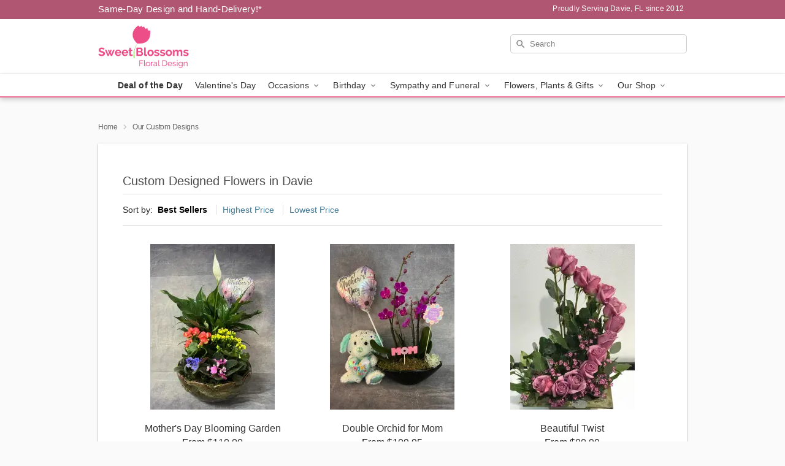

--- FILE ---
content_type: text/html; charset=UTF-8
request_url: https://www.daviesflorist.com/our-custom-designs
body_size: 20759
content:
<!DOCTYPE html>
<html lang="en">

<head>
  <meta charset="UTF-8">
<meta name="msvalidate.01" content="" />
<meta name="verify-v1" content="RT9jspkQDQHAcp-TGgogXeQrinLGKBq4JFRpM2Eqabc" />
<meta name="google-site-verification" content="RT9jspkQDQHAcp-TGgogXeQrinLGKBq4JFRpM2Eqabc" />
<meta name="y_key" content="" />
<meta http-equiv="X-UA-Compatible" content="IE=edge" />
<meta http-equiv="Cache-Control" content="max-age=86400" />
<meta name="description" content="Order custom flower arrangements from Sweet Blossoms for delivery in Davie, FL. Same-day delivery for custom flowers in Davie." />
<meta id="viewport" name="viewport" content="width=device-width, initial-scale=1">
<meta http-equiv="Content-Language" content="en-us" />  <link rel="preconnect" href="https://www.lovingly.com/" crossorigin> <link rel="dns-prefetch" href="https://www.lovingly.com/"><link rel="preconnect" href="https://res.cloudinary.com/" crossorigin> <link rel="dns-prefetch" href="https://res.cloudinary.com/"><link rel="preconnect" href="https://www.google.com/" crossorigin> <link rel="dns-prefetch" href="https://www.google.com/"><link rel="preconnect" href="https://fonts.gstatic.com/" crossorigin> <link rel="dns-prefetch" href="https://fonts.gstatic.com/"><link rel="preconnect" href="https://maps.google.com/" crossorigin> <link rel="dns-prefetch" href="https://maps.google.com/"><link rel="preconnect" href="https://ajax.googleapis.com/" crossorigin> <link rel="dns-prefetch" href="https://ajax.googleapis.com/"><link rel="preconnect" href="https://fonts.gstatic.com/" crossorigin> <link rel="dns-prefetch" href="https://fonts.gstatic.com/">
  
  <meta property="og:url" content="https://www.daviesflorist.com/our-custom-designs" />
<meta property="og:type" content="website" />
<meta property="og:title" content="Custom Designed Flowers in Davie, FL - Sweet Blossoms" />
<meta property="og:description" content="Order custom flower arrangements from Sweet Blossoms for delivery in Davie, FL. Same-day delivery for custom flowers in Davie." />
 
<meta property="og:image" content="http://res.cloudinary.com/ufn/image/upload/f_auto,q_auto,fl_progressive,w_375,h_264/ValentinesDay_BloomingwithLove_h-120_size-375_lang-EN_hmdrhj" />

<meta property="og:image:secure_url" content="https://res.cloudinary.com/ufn/image/upload/f_auto,q_auto,fl_progressive,w_375,h_264/ValentinesDay_BloomingwithLove_h-120_size-375_lang-EN_hmdrhj" />


<!-- Twitter cards -->

<meta name="twitter:card" content="summary_large_image">
<meta name="twitter:site" content="https://www.daviesflorist.com/our-custom-designs">
<meta name="twitter:creator" content="">
<meta name="twitter:title" content="Custom Designed Flowers in Davie, FL - Sweet Blossoms">
<meta name="twitter:description" content="Order custom flower arrangements from Sweet Blossoms for delivery in Davie, FL. Same-day delivery for custom flowers in Davie.">
<meta name="twitter:image" content="ValentinesDay_BloomingwithLove_h-120_size-375_lang-EN_hmdrhjValentinesDay_BloomingwithLove_h-120_size-375_lang-EN_hmdrhj">
  
    <link rel="canonical" href="https://www.daviesflorist.com/our-custom-designs" />

  <!-- secure Fav and touch icons -->
<link rel="apple-touch-icon" sizes="57x57" href="https://res.cloudinary.com/ufn/image/upload/c_pad,h_57,w_57,fl_progressive,f_auto,q_auto/v1654277644/lovingly-logos/lovingly-favicon.ico">
<link rel="apple-touch-icon" sizes="114x114" href="https://res.cloudinary.com/ufn/image/upload/c_pad,h_114,w_114,fl_progressive,f_auto,q_auto/v1654277644/lovingly-logos/lovingly-favicon.ico">
<link rel="apple-touch-icon" sizes="72x72" href="https://res.cloudinary.com/ufn/image/upload/c_pad,h_72,w_72,fl_progressive,f_auto,q_auto/v1654277644/lovingly-logos/lovingly-favicon.ico">
<link rel="apple-touch-icon-precomposed" href="https://res.cloudinary.com/ufn/image/upload/c_pad,h_57,w_57,fl_progressive,f_auto,q_auto/v1654277644/lovingly-logos/lovingly-favicon.ico">
<link rel="shortcut icon" href="https://res.cloudinary.com/ufn/image/upload/c_scale,h_15,w_15,fl_progressive,f_auto,q_auto/v1654277644/lovingly-logos/lovingly-favicon.ico">

  <title>
    Custom Designed Flowers in Davie, FL - Sweet Blossoms  </title>

    <script>
  window.storeCurrency = 'USD';
  </script>

    

<script>


var jsdata = {"gtm_code":"GTM-PTBBP8FF","site_identifier":"www.daviesflorist.com","site_ga4_id":"G-R2W5B0MKEH"};

// Initialize the data layer with site identifier and optional GA4/AdWords IDs
window.dataLayer = window.dataLayer || [];
var dataLayerInit = {
  'site_identifier': jsdata.site_identifier
};

// Add GA4 ID if available
if (jsdata.site_ga4_id) {
  dataLayerInit['site_ga4_id'] = jsdata.site_ga4_id;
}

// Add AdWords conversion ID if available
if (jsdata.site_adwords_id) {
  dataLayerInit['site_adwords_id'] = jsdata.site_adwords_id;
}

window.dataLayer.push(dataLayerInit);

// Google Tag Manager
(function(w,d,s,l,i){w[l]=w[l]||[];w[l].push({'gtm.start':
new Date().getTime(),event:'gtm.js'});var f=d.getElementsByTagName(s)[0],
j=d.createElement(s),dl=l!='dataLayer'?'&l='+l:'';j.async=true;j.src=
'https://gtm.lovingly.com/gtm.js?id='+i+dl;f.parentNode.insertBefore(j,f);
})(window,document,'script','dataLayer',jsdata.gtm_code);
// End Google Tag Manager

</script>
  <link rel='stylesheet' href='/css/theme/gambit/gambit_category.css?v=1768514404'></link><link rel='preload' href='/css/theme/gambit/gambit_master.css?v=1768514404' as='style' onload='this.onload=null;this.rel="stylesheet"'></link><link rel='preload' href='/css/theme/gambit/gambit_skin_white_dusty_rose.css?v=1768514404' as='style' onload='this.onload=null;this.rel="stylesheet"'></link>
  
    <script type="application/ld+json">
{
    "@context": "https://schema.org",
    "@type": "Florist",
    "@id": "https://www.daviesflorist.com#business",
    "name": "Sweet Blossoms",
    "url": "https://www.daviesflorist.com",
    "description": "Order custom flower arrangements from Sweet Blossoms for delivery in Davie, FL. Same-day delivery for custom flowers in Davie.",
    "logo": "https://res.cloudinary.com/ufn/image/upload/v1471380543/sweet-blossoms-logo-sm_mguv1s.jpg",
    "image": [
        "https://res.cloudinary.com/ufn/image/upload/v1487123135/thor_splash/spring/Spring_Mobile.jpg"
    ],
    "priceRange": "$$",
    "telephone": "+19543267198",
    "email": "wecare@daviesflorist.com",
    "currenciesAccepted": "USD",
    "acceptedPaymentMethod": [
        "Cash",
        "CreditCard"
    ],
    "foundingDate": "2012",
    "address": {
        "@type": "PostalAddress",
        "streetAddress": "3315 Palomino Dr, Unit 414",
        "addressLocality": "Davie",
        "addressRegion": "FL",
        "postalCode": "33024",
        "addressCountry": "US"
    },
    "geo": {
        "@type": "GeoCoordinates",
        "latitude": 26.039735,
        "longitude": -80.237354
    },
    "hasMap": "https://www.google.com/maps/dir/?api=1\u0026destination=26.03973500,-80.23735400\u0026travelmode=driving",
    "openingHours": [
        "Su 09:00:00-17:00:00",
        "Mo 09:00:00-17:00:00",
        "Tu 09:00:00-17:00:00",
        "We 09:00:00-17:00:00",
        "Th 09:00:00-17:00:00",
        "Fr 09:00:00-17:00:00",
        "Sa 09:00:00-17:00:00"
    ],
    "sameAs": [
        "https://g.page/r/CcUVd02t48tAEAg/review",
        "https://www.facebook.com/sweetblossomsdavie/",
        "https://www.instagram.com/sweetblossomsdavie?utm_source=ig_web_button_share_sheet\u0026igsh=ZDNlZDc0MzIxNw==",
        "https://g.page/r/CcUVd02t48tAEAE"
    ],
    "contactPoint": {
        "@type": "ContactPoint",
        "contactType": "customer service",
        "telephone": "+19543267198",
        "email": "wecare@daviesflorist.com",
        "areaServed": "Davie FL",
        "availableLanguage": [
            "English"
        ]
    },
    "areaServed": {
        "@type": "AdministrativeArea",
        "name": "Davie, FL"
    },
    "makesOffer": [
        {
            "@type": "Offer",
            "name": "Florist\u0027s Choice Daily Deal",
            "price": "44.95",
            "priceCurrency": "USD",
            "availability": "https://schema.org/InStock",
            "url": "https://www.daviesflorist.com/flowers/florists-choice-daily-deal"
        },
        {
            "@type": "Offer",
            "name": "Same-Day Flower Delivery Service",
            "price": "10.00",
            "priceCurrency": "USD",
            "availability": "https://schema.org/InStock",
            "url": "https://www.daviesflorist.com/delivery-policy"
        }
    ]
}
</script>

  
</head>

<body class="body
       is-gray-background        white-skin">
    
<!-- Google Tag Manager (noscript) -->
<noscript><iframe src="https://gtm.lovingly.com/ns.html?id=GTM-PTBBP8FF"
height="0" width="0" style="display:none;visibility:hidden"></iframe></noscript>
<!-- End Google Tag Manager (noscript) -->

  <a class="main-content-link" href="#maincontent">Skip to main content</a>

  <div id="covidModal" role="dialog" aria-label="Covid-19 Modal" class="reveal-modal animated medium covid-modal" data-reveal>

  <p>For our<strong> freshest, most beautiful blooms, please shop our <a href="/flowers/florists-choice-daily-deal" title="Deal of the Day">Florist’s Choice</a> options,</strong> as we may be experiencing
      delays in receiving shipments of certain flower types.
  </p>

  <p>Please note that for all other orders, we may need to replace stems so we can deliver the freshest bouquet possible, and we may have to use a different vase.</p>

  <p>We promise to always deliver a  <strong>fresh, beautiful, and completely one-of-a-kind gift</strong> of the same or greater value as what you selected.<p>

  <p>Deliveries may also be impacted by COVID-19 restrictions. Rest assured that we are taking all recommended precautions to ensure customer satisfaction and safety.
    <br>
    <br>
    Delivery impacts may include:</p>
  <ul>
    <li>Restricted deliveries to hospitals or nursing homes </li>
    <li>Restricted deliveries to office buildings </li>
    <li>Restricted access to certain regional areas</li>
  </ul>

  <p>In addition, we may be using “no contact” delivery procedures. After confirming that the
    recipient is available to accept, their gift will be left at the door and the delivery driver will step back a
    safe distance to ensure they receive their gift.</p>

  <p>Please see our <a href="/about-us" aria-label="About Us">About Us</a> page for more details. We appreciate
        your understanding and support!</p>

  <a class="close-reveal-modal" aria-label="Close Covid-19 modal" tabindex="0" role="button">&#215;</a>

</div>

<div id="deliveryLaterModal" role="dialog" aria-label="Delivery Later Modal" aria-modal="true" class="reveal-modal animated medium covid-modal delivery-later-modal" data-reveal>

  <img class="delivery-later-modal__logo b-lazy" src="[data-uri]" data-src="https://res.cloudinary.com/ufn/image/upload/v1586371085/gift-now-logo_xqjmjz.svg" alt="Gift Now, Deliver Later logo">

  <div id="delivery-later-title" class="delivery-later-modal-title">Gift Now, Deliver Later</div>

  <p class="delivery-later-modal-subtitle">With <strong>Gift Now, Deliver Later</strong>, you'll send smiles twice! Here's how:</p>
  <img class="delivery-later-modal__small-image b-lazy" src="[data-uri]" data-src="https://res.cloudinary.com/ufn/image/upload/v1675263741/gift-card_yjh09i.svg" alt="Gift Card Logo">
  <p class="delivery-later-modal__instructions-copy">SMILE 1
  </p>
  <p>When you complete your purchase, your lucky recipient will instantly receive a surprise email that includes your card message and a picture of the flowers you chose.</p>
  <img class="delivery-later-modal__small-image b-lazy" src="[data-uri]" data-src="https://res.cloudinary.com/ufn/image/upload/v1675263852/Flowers_gsren6.svg" alt="Flowers logo">
  <p class="delivery-later-modal__instructions-copy">SMILE 2</p>

  <p>As soon as possible (usually within two weeks), we'll contact your recipient to schedule delivery of their gorgeous floral gift. Trust us, it'll be worth the wait! </p>

  <a class="close-reveal-modal" aria-label="Close Gift Now, Deliver Later modal" tabindex="0" role="button">&#215;</a>

</div>

<div id="alcoholModal" role="dialog" aria-label="Alcohol Modal" aria-modal="true" class="reveal-modal animated medium covid-modal" data-reveal>

  <p id="alcohol-modal-title"><strong>Wine for every occasion</strong></p>

  <p>We offer a wide-selection of premium wines to perfectly pair with your floral gift.</p>

  <p>Ordering a bottle (or two!) from our site is easy. Just make sure that:</p>
  <ul>
    <li>You're 21 or older</li>
    <li>The person picking up or receiving the delivery is 21 or older</li>
  </ul>

  <a class="close-reveal-modal" aria-label="Close alcohol modal" tabindex="0" role="button">&#215;</a>

</div>      <!-- Hidden trigger link for the modal -->
    <a href="#" data-reveal-id="coupon-modal" style="display: none;">Open Coupon Details</a>

    <div id="coupon-modal" class="reveal-modal animated small" data-reveal role="dialog" aria-label="coupon-modal-title" aria-modal="true">
        <div class="coupon-modal-content">
            <div class="coupon-modal-close">
                <div class="close-icon">
                    <a class="close-reveal-modal" aria-label="Close modal" tabindex="0" role="button">&#215;</a>
                </div>
            </div>
            <div class="coupon-modal-text">
                <p id="coupon-modal-title" class="banner-modal-content"></p>
            </div>
        </div>
    </div>

    <script>
        window.couponData = [];
    </script>

 
  
  
    <header id="stickyHeader">
            <div class="header__top-banner theme__background-color--dark">
        <div class="row">

          <div class="sticky__content">

            <!-- Sticky content -->
            <div class="sticky__store-name">
              <a class="JSVAR__lovingly-exclusive-override-slug" href="/" title="Sweet Blossoms - Davie Flower Delivery" notranslate>
                Sweet Blossoms              </a>
            </div>
            <div class="sticky__assurance">100% Florist-Designed and Hand-Delivered!</div>

          </div>

          <div class="header__text-container">
            <!-- Non-sticky content -->
            <div class="header__established">
              <a class="JSVAR__lovingly-exclusive-override-slug" href="/delivery-policy#:~:text=Same%20Day%20Delivery,-%3A" aria-label="Delivery Policy" title="Same-Day Design and Hand-Delivery!" target="_blank">
                Same-Day Design and Hand-Delivery!*
              </a>
            </div>

            <div class="header__phone-address">
                              <span id="proudly_serving" style="margin-right: 5px;"> 
                  Proudly Serving Davie, FL                  since 2012                </span>
                          </div>
          </div>

        </div>

      </div>

      <div class="header__solid-skin-container">

        <div class="row header__container">

          <div class="header">

            <!-- Left column -->
<div class="hide-for-small header__logo-container ieLogoContainer">

  <div>

    <a href="/" aria-label="Sweet Blossoms" class="JSVAR__lovingly-exclusive-override-slug header__logo-image-container header__logo-text" id="fittext1" title="Sweet Blossoms - Davie Flower Delivery">

      <figure><img loading="eager" alt="Flower delivery in Davie FL image" src="https://res.cloudinary.com/ufn/image/upload/c_pad,f_auto,q_auto,fl_progressive/sweet-blossoms-logo-sm_mguv1s" /><figcaption>Sweet Blossoms - Flower Delivery in Davie, FL</figcaption></figure>
    </a>
  </div>

</div>
            <!-- Center column -->
<div class="hide-for-small free-delivery__container ">

  
    &nbsp;
  
</div>

            <!-- Right column -->
            <div class="hide-for-small header__right-column logo_vert_align header__no-free-delivery">

              <!-- Search Bar -->
<div class="search__container ">
  
  <form action="/categories/searchProds" role="search" class="search-form" id="search-form-desktop" method="get" accept-charset="utf-8">
  <input name="sr" class="search-field search-input left" aria-label="Search" placeholder="Search" id="search-input-gambit-desktop" type="text"/>
  <input type="hidden" name="s_en" id="search-endesktop"/>
  <input class="hide" aria-hidden="1" type="submit" value="Submit Search Form"/>
  <label class="placeholder-label" id="search-placeholder-fallback-desktop">Search</label>

</form>
</div><!--/search__container-->

            </div>

          </div>

        </div>

      </div>

      <!-- NAVIGATION -->
      
<section class="mobile-navigation-bar" id="mobile-navigation-bar">
  <div class="mobile-navigation-bar__toggle hide-mobile-nav">
    <div id="toggle-nav" class="hamburger hamburger--squeeze js-hamburger">
      <div class="hamburger-box">
        <div class="hamburger-inner"></div>
      </div>
    </div>
  </div>
  <div class="mobile-navigation-bar__name hide-mobile-nav">
    <a class="JSVAR__lovingly-exclusive-override-slug" title="Sweet Blossoms" href="/">
      Sweet Blossoms    </a>
  </div>
  <div class="mobile-navigation-bar__right-section hide-mobile-nav">
    <button id="searchIcon" type="submit" alt="Open search input">
    <img width="19" height="19" alt="search glass icon"
        src="https://res.cloudinary.com/ufn/image/upload/w_19,h_19,f_auto,q_auto/v1472224554/storefront_assets/search.png" />
</button>
    <!-- Back button : id backNext -->
<div class="back-next-button__container" id="backNext">
    <button type="button" role="button"  class="back-next-button" id="navBackButton">
        <img height="auto" src="https://res.cloudinary.com/ufn/image/upload/v1570470309/arrow_upward-24px_gjozgt.svg"
            alt="Back arrow" />
    </button>
</div>  </div>

  <div id="mobileSearchContainer" class="search-form__container hide-mobile-nav">
    <!-- Search Bar -->
<div class="search__container ">
  
  <form action="/categories/searchProds" role="search" class="search-form" id="search-form-mobile" method="get" accept-charset="utf-8">
  <input name="sr" class="search-field search-input left" aria-label="Search" placeholder="Search" id="search-input-gambit-mobile" type="text"/>
  <input type="hidden" name="s_en" id="search-enmobile"/>
  <input class="hide" aria-hidden="1" type="submit" value="Submit Search Form"/>
  <label class="placeholder-label" id="search-placeholder-fallback-mobile">Search</label>

</form>
</div><!--/search__container-->
  </div>

  <div class="mobile-navigation__side-list hide-mobile-nav" id="mobile-nav-sidebar">
    <ul>
      <li class="sr-only">Nav Menu</li>
    </ul>
  </div>

  <div role="navigation" id="mobile-nav-content" class="mobile-navigation__main-list hide-mobile-nav">
    <ul>
      <!-- DEAL OF THE DAY -->
      <li class="mobile-navigation__list-item promoted-product-link">
        <a href="/flowers/florists-choice-daily-deal" title="View Deal of the Day Product" class="mobile-navigation__deal-link JSVAR__lovingly-exclusive-override-slug" aria-label="Deal of the Day">Deal of the Day</a>      </li>

      <!-- FEATURED CATEGORY -->
                      <li class="mobile-navigation__list-item">
          <a href="/valentines-day" class="">Valentine's Day</a>        </li>
      
            
      <li class="mobile-navigation__list-item mobile-navigation__has-dropdown">
        <button type="button" role="button" aria-haspopup="true" aria-expanded="false" class="mobile-navigation__dropdown-button"
          data-ul="occasions">Occasions          <svg role="presentation" class="right-carat" xmlns="http://www.w3.org/2000/svg" width="24" height="24" viewBox="0 0 24 24">
            <path data-name="Path 731" d="M8.59,16.59,13.17,12,8.59,7.41,10,6l6,6-6,6Z" fill="#000" ></path>
            <path data-name="Path 732" d="M0,0H24V24H0Z" fill="none" ></path>
          </svg>
        </button>
        <ul id="occasions">
          
<ul class="navigation__dropdown-list split-column"><li><a href="/valentines-day" title="Visit the Valentine's Day category" class="">Valentine's Day</a></li><li><a href="/winter" title="Visit the Winter category" class="">Winter</a></li><li><a href="/birthday" title="Visit the Birthday category" class="">Birthday</a></li><li><a href="/sympathy-and-funeral" title="Visit the Sympathy and Funeral category" class="">Sympathy and Funeral</a></li><li><a href="/any-occasion" title="Visit the Any Occasion category" class="">Any Occasion</a></li><li><a href="/love-and-romance" title="Visit the Love and Romance category" class="">Love and Romance</a></li><li><a href="/thinking-of-you" title="Visit the Thinking of You category" class="">Thinking of You</a></li><li><a href="/im-sorry-flowers" title="Visit the I'm Sorry Flowers category" class="">I'm Sorry Flowers</a></li><li><a href="/new-baby" title="Visit the New Baby category" class="">New Baby</a></li><li><a href="/get-well" title="Visit the Get Well category" class="">Get Well</a></li><li><a href="/anniversary" title="Visit the Anniversary category" class="">Anniversary</a></li><li><a href="/just-because" title="Visit the Just Because category" class="">Just Because</a></li><li><a href="/thank-you" title="Visit the Thank You category" class="">Thank You</a></li><li><a href="/congratulations" title="Visit the Congratulations category" class="">Congratulations</a></li><li><a href="/business-gifting" title="Visit the Business Gifting category" class="">Business Gifting</a></li></ul>
        </ul>
      </li>
            
      <li class="mobile-navigation__list-item mobile-navigation__has-dropdown">
        <button type="button" role="button" aria-haspopup="true" aria-expanded="false" class="mobile-navigation__dropdown-button"
          data-ul="birthday">Birthday          <svg role="presentation" class="right-carat" xmlns="http://www.w3.org/2000/svg" width="24" height="24" viewBox="0 0 24 24">
            <path data-name="Path 731" d="M8.59,16.59,13.17,12,8.59,7.41,10,6l6,6-6,6Z" fill="#000" ></path>
            <path data-name="Path 732" d="M0,0H24V24H0Z" fill="none" ></path>
          </svg>
        </button>
        <ul id="birthday">
          
<ul class="navigation__dropdown-list "><li><a href="/birthday" title="Visit the All Birthday category" class="">All Birthday</a></li><li><a href="/birthday-for-friend" title="Visit the Birthday for Friend category" class="">Birthday for Friend</a></li><li><a href="/birthday-for-her" title="Visit the Birthday for Her category" class="">Birthday for Her</a></li><li><a href="/birthday-for-mom" title="Visit the Birthday for Mom category" class="">Birthday for Mom</a></li><li><a href="/birthday-for-colleague" title="Visit the Birthday for Colleague category" class="">Birthday for Colleague</a></li><li><a href="/birthday-gift-baskets" title="Visit the Birthday Gift Baskets category" class="">Birthday Gift Baskets</a></li><li><a href="/birthday-for-him" title="Visit the Birthday for Him category" class="">Birthday for Him</a></li></ul>
        </ul>
      </li>
            
      <li class="mobile-navigation__list-item mobile-navigation__has-dropdown">
        <button type="button" role="button" aria-haspopup="true" aria-expanded="false" class="mobile-navigation__dropdown-button"
          data-ul="sympathy_and_funeral">Sympathy and Funeral          <svg role="presentation" class="right-carat" xmlns="http://www.w3.org/2000/svg" width="24" height="24" viewBox="0 0 24 24">
            <path data-name="Path 731" d="M8.59,16.59,13.17,12,8.59,7.41,10,6l6,6-6,6Z" fill="#000" ></path>
            <path data-name="Path 732" d="M0,0H24V24H0Z" fill="none" ></path>
          </svg>
        </button>
        <ul id="sympathy_and_funeral">
          
<ul class="navigation__dropdown-list split-column"><li><a href="/sympathy-and-funeral" title="Visit the All Sympathy and Funeral category" class="">All Sympathy and Funeral</a></li><li><a href="/funeral-sprays-and-wreaths" title="Visit the Funeral Sprays and Wreaths category" class="">Funeral Sprays and Wreaths</a></li><li><a href="/funeral-service-flowers" title="Visit the Funeral Service Flowers category" class="">Funeral Service Flowers</a></li><li><a href="/sympathy-for-home-or-office" title="Visit the Sympathy for Home or Office category" class="">Sympathy for Home or Office</a></li><li><a href="/sympathy-plants" title="Visit the Sympathy Plants category" class="">Sympathy Plants</a></li><li><a href="/loss-of-a-pet" title="Visit the Loss of a Pet category" class="">Loss of a Pet</a></li></ul>
        </ul>
      </li>
            
      <li class="mobile-navigation__list-item mobile-navigation__has-dropdown">
        <button type="button" role="button" aria-haspopup="true" aria-expanded="false" class="mobile-navigation__dropdown-button"
          data-ul="flowers__plants___gifts">Flowers, Plants & Gifts          <svg role="presentation" class="right-carat" xmlns="http://www.w3.org/2000/svg" width="24" height="24" viewBox="0 0 24 24">
            <path data-name="Path 731" d="M8.59,16.59,13.17,12,8.59,7.41,10,6l6,6-6,6Z" fill="#000" ></path>
            <path data-name="Path 732" d="M0,0H24V24H0Z" fill="none" ></path>
          </svg>
        </button>
        <ul id="flowers__plants___gifts">
          
<ul class="navigation__dropdown-list triple-column"><li class="navigation__subnav-list"><div class="navigation__dropdown-title">Flower Type</div><ul class="navigation__dropdown-list"><li><a href="/tulips" title="Visit the Tulips category" class="">Tulips</a></li><li><a href="/sunflowers" title="Visit the Sunflowers category" class="">Sunflowers</a></li><li><a href="/orchids" title="Visit the Orchids category" class="">Orchids</a></li><li><a href="/lilies" title="Visit the Lilies category" class="">Lilies</a></li><li><a href="/roses" title="Visit the Roses category" class="">Roses</a></li></ul></li><li class="navigation__subnav-list"><div class="navigation__dropdown-title">Plants</div><ul class="navigation__dropdown-list"><li><a href="/green-plants" title="Visit the Green Plants category" class="">Green Plants</a></li><li><a href="/blooming-plants" title="Visit the Blooming Plants category" class="">Blooming Plants</a></li><li><a href="/orchid-plants" title="Visit the Orchid Plants category" class="">Orchid Plants</a></li></ul></li><li class="navigation__subnav-list"><div class="navigation__dropdown-title">Color</div><ul class="navigation__dropdown-list"><li><a href="/purple" title="Visit the Purple category" class="">Purple</a></li><li><a href="/pink" title="Visit the Pink category" class="">Pink</a></li><li><a href="/mixed" title="Visit the Mixed category" class="">Mixed</a></li><li><a href="/yellow" title="Visit the Yellow category" class="">Yellow</a></li><li><a href="/white" title="Visit the White category" class="">White</a></li><li><a href="/green" title="Visit the Green category" class="">Green</a></li><li><a href="/orange" title="Visit the Orange category" class="">Orange</a></li><li><a href="/red" title="Visit the Red category" class="">Red</a></li><li><a href="/blue" title="Visit the Blue category" class="">Blue</a></li></ul></li><li class="navigation__subnav-list"><div class="navigation__dropdown-title">Collections</div><ul class="navigation__dropdown-list"><li><a href="/premium-collection" title="Visit the Premium Collection category" class="">Premium Collection</a></li><li><a href="/gift-baskets" title="Visit the Gift Baskets category" class="">Gift Baskets</a></li><li><a href="/modern" title="Visit the Modern category" class="">Modern</a></li><li><a href="/our-custom-designs" title="Visit the Our Custom Designs category" class="">Our Custom Designs</a></li><li><a href="/value-flowers-gifts" title="Visit the Value Flowers & Gifts category" class="">Value Flowers & Gifts</a></li></ul></li><li class="navigation__subnav-list"><div class="navigation__dropdown-title">By Price</div><ul class="navigation__dropdown-list"><li><a href="/flowers-under-50" title="Visit the Flowers Under $50 category" class="">Flowers Under $50</a></li><li><a href="/flowers-50-to-60" title="Visit the Flowers $50 to $60 category" class="">Flowers $50 to $60</a></li><li><a href="/flowers-60-to-80" title="Visit the Flowers $60 to $80 category" class="">Flowers $60 to $80</a></li><li><a href="/flowers-over-80" title="Visit the Flowers Over $80 category" class="">Flowers Over $80</a></li></ul></li></ul>
        </ul>
      </li>
      
      <li class="mobile-navigation__list-item mobile-navigation__has-dropdown">
        <button type="button" role="button" aria-haspopup="true" aria-expanded="false" data-ul="our-shop" class="mobile-navigation__dropdown-button" title="Learn more about our shop">
          OUR SHOP
          <svg role="presentation" class="right-carat" xmlns="http://www.w3.org/2000/svg" width="24" height="24" viewBox="0 0 24 24">
            <path id="Path_731" data-name="Path 731" d="M8.59,16.59,13.17,12,8.59,7.41,10,6l6,6-6,6Z" fill="#000" />
            <path id="Path_732" data-name="Path 732" d="M0,0H24V24H0Z" fill="none" />
          </svg>
        </button>
        <ul id="our-shop">
          <li><a title="Visit Delivery Policy" href="/delivery-policy">Delivery Policy</a></li><li><a title="Visit Wedding Flowers" href="/wedding-flowers">Wedding Flowers</a></li>          <li>
            <a href="/about-us">About Us</a>          </li>
          
                      <div class="navigation__dropdown-title">Flower Delivery</div>
            <ul class="navigation__dropdown-list">
              <li><a title="Flower Delivery in Fort Lauderdale, FL" aria-label="Flower Delivery in Fort Lauderdale, FL" href="/flower-delivery/fl/fort-lauderdale">Fort Lauderdale, FL</a></li><li><a title="Flower Delivery in Pembroke Pines, FL" aria-label="Flower Delivery in Pembroke Pines, FL" href="/flower-delivery/fl/pembroke-pines">Pembroke Pines, FL</a></li><li><a title="Flower Delivery in Weston, FL" aria-label="Flower Delivery in Weston, FL" href="/flower-delivery/fl/weston">Weston, FL</a></li>            </ul>
                    
        </ul>
      </li>

    </ul>
  </div>

  <!-- Mobile View -->
<div role="timer" class="countdown-timer__mobile show-for-small hide-force" id="countdownTimerv2ContainerMobile">
      <div class="inner">

      <strong>
                <span id="deliveryDayTextMobile"></span>
      </strong>

      <div class="right-side-timer">
        <span class="small">&nbsp;Ends in:&nbsp;</span>
        <div id="countdownTimerv2Mobile" class="timer-mobile" notranslate></div>
      </div>
    </div>

    </div>
</section>
<nav role="navigation" class="navigation theme__border-color--medium"
  id="topbar">
  <ul class="navigation__main-list">

    <!-- DEAL OF THE DAY -->
    <li class="navigation__main-link no-dropdown promoted-product-link">
      <strong>
        <a href="/flowers/florists-choice-daily-deal" title="View Deal of the Day Product" class="navigation__main-link-item JSVAR__lovingly-exclusive-override-slug" aria-label="Deal of the Day">Deal of the Day</a>      </strong>
    </li>

    <!-- FEATURED CATEGORY -->
                  <li class="navigation__main-link no-dropdown">
          <a href="/valentines-day" class="navigation__main-link-item ">Valentine's Day</a>        </li>
    
          
      <!-- Inject Sympathy Funeral category into this place -->
                                  <!-- <li class="navigation__main-link no-dropdown"> -->
                      <!-- </li> -->
              
      <li class="navigation__main-link navigation__has-dropdown">
        <button type="button" role="button" aria-haspopup="true" aria-expanded="false" class="navigation__main-link-item">Occasions <img
            class="b-lazy carat" src=[data-uri]
            data-src="https://res.cloudinary.com/ufn/image/upload/v1571166165/down-carat_lpniwv"
            alt="Dropdown down carat" /></button>
        <div class="navigation__dropdown">
          <div class="navigation__dropdown-content">
            <div class="navigation__dropdown-list-wrapper">
              <div class="navigation__dropdown-title">Occasions</div>
              
<ul class="navigation__dropdown-list split-column"><li><a href="/valentines-day" title="Visit the Valentine's Day category" class="">Valentine's Day</a></li><li><a href="/winter" title="Visit the Winter category" class="">Winter</a></li><li><a href="/birthday" title="Visit the Birthday category" class="">Birthday</a></li><li><a href="/sympathy-and-funeral" title="Visit the Sympathy and Funeral category" class="">Sympathy and Funeral</a></li><li><a href="/any-occasion" title="Visit the Any Occasion category" class="">Any Occasion</a></li><li><a href="/love-and-romance" title="Visit the Love and Romance category" class="">Love and Romance</a></li><li><a href="/thinking-of-you" title="Visit the Thinking of You category" class="">Thinking of You</a></li><li><a href="/im-sorry-flowers" title="Visit the I'm Sorry Flowers category" class="">I'm Sorry Flowers</a></li><li><a href="/new-baby" title="Visit the New Baby category" class="">New Baby</a></li><li><a href="/get-well" title="Visit the Get Well category" class="">Get Well</a></li><li><a href="/anniversary" title="Visit the Anniversary category" class="">Anniversary</a></li><li><a href="/just-because" title="Visit the Just Because category" class="">Just Because</a></li><li><a href="/thank-you" title="Visit the Thank You category" class="">Thank You</a></li><li><a href="/congratulations" title="Visit the Congratulations category" class="">Congratulations</a></li><li><a href="/business-gifting" title="Visit the Business Gifting category" class="">Business Gifting</a></li></ul>            </div>
            <div class="navigation__dropdown-divider"></div>
            <div class="navigation__dropdown-promo">
              <a href="/flowers/florists-choice-daily-deal" class="navigation__dropdown-promo-link" aria-label="Deal of the Day"><img alt="Your expert designer will create a unique hand-crafted arrangement." width="304" height="140" src="https://res.cloudinary.com/ufn/image/upload/f_auto,q_auto,fl_progressive,w_304,h_140/Covid-Desktop-Nav-Banner_ynp9ab"></a>            </div>
          </div>
        </div>
      </li>
          
      <!-- Inject Sympathy Funeral category into this place -->
                                  <!-- <li class="navigation__main-link no-dropdown"> -->
                      <!-- </li> -->
              
      <li class="navigation__main-link navigation__has-dropdown">
        <button type="button" role="button" aria-haspopup="true" aria-expanded="false" class="navigation__main-link-item">Birthday <img
            class="b-lazy carat" src=[data-uri]
            data-src="https://res.cloudinary.com/ufn/image/upload/v1571166165/down-carat_lpniwv"
            alt="Dropdown down carat" /></button>
        <div class="navigation__dropdown">
          <div class="navigation__dropdown-content">
            <div class="navigation__dropdown-list-wrapper">
              <div class="navigation__dropdown-title">Birthday</div>
              
<ul class="navigation__dropdown-list split-column"><li><a href="/birthday" title="Visit the All Birthday category" class="">All Birthday</a></li><li><a href="/birthday-for-friend" title="Visit the Birthday for Friend category" class="">Birthday for Friend</a></li><li><a href="/birthday-for-her" title="Visit the Birthday for Her category" class="">Birthday for Her</a></li><li><a href="/birthday-for-mom" title="Visit the Birthday for Mom category" class="">Birthday for Mom</a></li><li><a href="/birthday-for-colleague" title="Visit the Birthday for Colleague category" class="">Birthday for Colleague</a></li><li><a href="/birthday-gift-baskets" title="Visit the Birthday Gift Baskets category" class="">Birthday Gift Baskets</a></li><li><a href="/birthday-for-him" title="Visit the Birthday for Him category" class="">Birthday for Him</a></li></ul>            </div>
            <div class="navigation__dropdown-divider"></div>
            <div class="navigation__dropdown-promo">
              <a href="/flowers/florists-choice-daily-deal" class="navigation__dropdown-promo-link" aria-label="Deal of the Day"><img alt="Your expert designer will create a unique hand-crafted arrangement." width="304" height="140" src="https://res.cloudinary.com/ufn/image/upload/f_auto,q_auto,fl_progressive,w_304,h_140/Covid-Desktop-Nav-Banner_ynp9ab"></a>            </div>
          </div>
        </div>
      </li>
          
      <!-- Inject Sympathy Funeral category into this place -->
                                  <!-- <li class="navigation__main-link no-dropdown"> -->
                      <!-- </li> -->
              
      <li class="navigation__main-link navigation__has-dropdown">
        <button type="button" role="button" aria-haspopup="true" aria-expanded="false" class="navigation__main-link-item">Sympathy and Funeral <img
            class="b-lazy carat" src=[data-uri]
            data-src="https://res.cloudinary.com/ufn/image/upload/v1571166165/down-carat_lpniwv"
            alt="Dropdown down carat" /></button>
        <div class="navigation__dropdown">
          <div class="navigation__dropdown-content">
            <div class="navigation__dropdown-list-wrapper">
              <div class="navigation__dropdown-title">Sympathy and Funeral</div>
              
<ul class="navigation__dropdown-list split-column"><li><a href="/sympathy-and-funeral" title="Visit the All Sympathy and Funeral category" class="">All Sympathy and Funeral</a></li><li><a href="/funeral-sprays-and-wreaths" title="Visit the Funeral Sprays and Wreaths category" class="">Funeral Sprays and Wreaths</a></li><li><a href="/funeral-service-flowers" title="Visit the Funeral Service Flowers category" class="">Funeral Service Flowers</a></li><li><a href="/sympathy-for-home-or-office" title="Visit the Sympathy for Home or Office category" class="">Sympathy for Home or Office</a></li><li><a href="/sympathy-plants" title="Visit the Sympathy Plants category" class="">Sympathy Plants</a></li><li><a href="/loss-of-a-pet" title="Visit the Loss of a Pet category" class="">Loss of a Pet</a></li></ul>            </div>
            <div class="navigation__dropdown-divider"></div>
            <div class="navigation__dropdown-promo">
              <a href="/flowers/florists-choice-daily-deal" class="navigation__dropdown-promo-link" aria-label="Deal of the Day"><img alt="Your expert designer will create a unique hand-crafted arrangement." width="304" height="140" src="https://res.cloudinary.com/ufn/image/upload/f_auto,q_auto,fl_progressive,w_304,h_140/Covid-Desktop-Nav-Banner_ynp9ab"></a>            </div>
          </div>
        </div>
      </li>
          
      <!-- Inject Sympathy Funeral category into this place -->
                                  <!-- <li class="navigation__main-link no-dropdown"> -->
                      <!-- </li> -->
              
      <li class="navigation__main-link navigation__has-dropdown">
        <button type="button" role="button" aria-haspopup="true" aria-expanded="false" class="navigation__main-link-item">Flowers, Plants & Gifts <img
            class="b-lazy carat" src=[data-uri]
            data-src="https://res.cloudinary.com/ufn/image/upload/v1571166165/down-carat_lpniwv"
            alt="Dropdown down carat" /></button>
        <div class="navigation__dropdown">
          <div class="navigation__dropdown-content">
            <div class="navigation__dropdown-list-wrapper">
              <div class="navigation__dropdown-title"></div>
              
<ul class="navigation__dropdown-list triple-column"><li class="navigation__subnav-list"><div class="navigation__dropdown-title">Flower Type</div><ul class="navigation__dropdown-list"><li><a href="/tulips" title="Visit the Tulips category" class="">Tulips</a></li><li><a href="/sunflowers" title="Visit the Sunflowers category" class="">Sunflowers</a></li><li><a href="/orchids" title="Visit the Orchids category" class="">Orchids</a></li><li><a href="/lilies" title="Visit the Lilies category" class="">Lilies</a></li><li><a href="/roses" title="Visit the Roses category" class="">Roses</a></li></ul></li><li class="navigation__subnav-list"><div class="navigation__dropdown-title">Plants</div><ul class="navigation__dropdown-list"><li><a href="/green-plants" title="Visit the Green Plants category" class="">Green Plants</a></li><li><a href="/blooming-plants" title="Visit the Blooming Plants category" class="">Blooming Plants</a></li><li><a href="/orchid-plants" title="Visit the Orchid Plants category" class="">Orchid Plants</a></li></ul></li><li class="navigation__subnav-list"><div class="navigation__dropdown-title">Color</div><ul class="navigation__dropdown-list"><li><a href="/purple" title="Visit the Purple category" class="">Purple</a></li><li><a href="/pink" title="Visit the Pink category" class="">Pink</a></li><li><a href="/mixed" title="Visit the Mixed category" class="">Mixed</a></li><li><a href="/yellow" title="Visit the Yellow category" class="">Yellow</a></li><li><a href="/white" title="Visit the White category" class="">White</a></li><li><a href="/green" title="Visit the Green category" class="">Green</a></li><li><a href="/orange" title="Visit the Orange category" class="">Orange</a></li><li><a href="/red" title="Visit the Red category" class="">Red</a></li><li><a href="/blue" title="Visit the Blue category" class="">Blue</a></li></ul></li><li class="navigation__subnav-list"><div class="navigation__dropdown-title">Collections</div><ul class="navigation__dropdown-list"><li><a href="/premium-collection" title="Visit the Premium Collection category" class="">Premium Collection</a></li><li><a href="/gift-baskets" title="Visit the Gift Baskets category" class="">Gift Baskets</a></li><li><a href="/modern" title="Visit the Modern category" class="">Modern</a></li><li><a href="/our-custom-designs" title="Visit the Our Custom Designs category" class="">Our Custom Designs</a></li><li><a href="/value-flowers-gifts" title="Visit the Value Flowers & Gifts category" class="">Value Flowers & Gifts</a></li></ul></li><li class="navigation__subnav-list"><div class="navigation__dropdown-title">By Price</div><ul class="navigation__dropdown-list"><li><a href="/flowers-under-50" title="Visit the Flowers Under $50 category" class="">Flowers Under $50</a></li><li><a href="/flowers-50-to-60" title="Visit the Flowers $50 to $60 category" class="">Flowers $50 to $60</a></li><li><a href="/flowers-60-to-80" title="Visit the Flowers $60 to $80 category" class="">Flowers $60 to $80</a></li><li><a href="/flowers-over-80" title="Visit the Flowers Over $80 category" class="">Flowers Over $80</a></li></ul></li></ul>            </div>
            <div class="navigation__dropdown-divider"></div>
            <div class="navigation__dropdown-promo">
              <a href="/flowers/florists-choice-daily-deal" class="navigation__dropdown-promo-link" aria-label="Deal of the Day"><img alt="Your expert designer will create a unique hand-crafted arrangement." width="304" height="140" src="https://res.cloudinary.com/ufn/image/upload/f_auto,q_auto,fl_progressive,w_304,h_140/Covid-Desktop-Nav-Banner_ynp9ab"></a>            </div>
          </div>
        </div>
      </li>
    
    <li class="navigation__main-link navigation__has-dropdown navigation__cms-dropdown split-column">
      <button type="button" role="button" aria-haspopup="true" aria-expanded="false" class="navigation__main-link-item">Our Shop <img class="b-lazy carat"
          src=[data-uri]
          data-src="https://res.cloudinary.com/ufn/image/upload/v1571166165/down-carat_lpniwv"
          alt="Dropdown down carat" /></button>
      <div class="navigation__dropdown">
        <div class="navigation__dropdown-content geo-landing">
          <ul class="navigation__dropdown-list cms-column">
            <li>
              <a href="/about-us" title="About our shop">About Us</a>            </li>
            <li>
              <a href="/delivery-policy" aria-label="Delivery Policy">Delivery &amp; Substitution
                Policy</a>
            </li>
            <li>
              <a href="/flowers" aria-label="All Flowers & Gifts">All Flowers & Gifts</a>
            </li>
            <li><a title="Visit Wedding Flowers" aria-label="Visit Wedding Flowers" href="/wedding-flowers">Wedding Flowers</a></li>          </ul>
                        <div class="navigation__dropdown-title geo-landing-locations">
                Flower Delivery
                <ul class="navigation__dropdown-list">
                <li><a title="Flower Delivery in Fort Lauderdale, FL" aria-label="Flower Delivery in Fort Lauderdale, FL" href="/flower-delivery/fl/fort-lauderdale">Fort Lauderdale, FL</a></li><li><a title="Flower Delivery in Pembroke Pines, FL" aria-label="Flower Delivery in Pembroke Pines, FL" href="/flower-delivery/fl/pembroke-pines">Pembroke Pines, FL</a></li><li><a title="Flower Delivery in Weston, FL" aria-label="Flower Delivery in Weston, FL" href="/flower-delivery/fl/weston">Weston, FL</a></li>                </ul>
              </div>
            
          <div class="navigation__dropdown-divider"></div>
          <div class="navigation__dropdown-promo">
            <a href="/flowers/florists-choice-daily-deal" class="navigation__dropdown-promo-link" aria-label="Deal of the Day"><img alt="Your expert designer will create a unique hand-crafted arrangement." width="304" height="140" src="https://res.cloudinary.com/ufn/image/upload/f_auto,q_auto,fl_progressive,w_304,h_140/Covid-Desktop-Nav-Banner_ynp9ab"></a>          </div>
        </div>
      </div>
    </li>

  </ul>

</nav>
    </header>
    <!-- End solid header container -->

          <!-- Desktop Version -->
<div role="timer" class="countdown-timer hide-for-small hide-force" id="countdownTimerv2ContainerDesktop">
  <div class="countdown-timer__top-container" id="toggleBlock">
    <div class="timer-container">
      <div class="inner">
        <div class="text">
          <em>
            <span id="deliveryDayPreText"></span>
          </em> 
            <strong>
                        <span id="deliveryDayTextDesktop"></span>
            </strong>&nbsp;ends in:&nbsp;
        </div>
        <div class="timer" id="countdownTimerv2Desktop">

        </div>
      </div>
    </div>
    <div class="assurance-container">
      Why buy from us?&nbsp;
      <span class="toggle-icon__close" id="toggleIconClose">&#x25b2;</span>
      <span class="toggle-icon__open" id="toggleIconOpen">&#x25bc;</span>
    </div>
  </div>
  <div class="countdown-timer__satisfaction-container" id="satisfactionBottomContainer">
    <div class="row">
      <div class="column">
        <div class="section-block">
          <div class="poa__section"><div class="poa__attention">100%</div><div class="poa__secondary">SATISFACTION <br> GUARANTEE</div></div>
        </div>
      </div>
        <div class="column">
          <div class="section-block">
            <div class="poa__section">
              <div class="poa__attention">REAL</div>
              <div class="poa__secondary">WE ARE A REAL
                <br/>LOCAL FLORIST
              </div>
            </div>
          </div>
        </div>
      <div class="column">
        <div class="section-block">
          <div class="poa__section"><div class="poa__attention">100%</div><div class="poa__secondary">FLORIST DESIGNED <br> AND HAND DELIVERED</div></div>
        </div>
      </div>
    </div>
      </div>
</div>
    
    <!-- Start CONTENT-->
    <main id="maincontent"
      class=" ">
      <script src="/js/category-faq-min.js" defer></script><section class="row storefrontWrap">
      <h1 class="sr-only">Custom Designed Flowers in Davie</h1>
    
<nav class="breadcrumbs" aria-label="Breadcrumb"><div class="breadcrumb-list"><span class="breadcrumb-item"><a href="/">Home</a></span><span class="breadcrumb-separator" aria-hidden="true"><svg xmlns="http://www.w3.org/2000/svg" width="16" height="16" viewBox="0 0 16 16" fill="none"><path d="M6.46979 4L5.52979 4.94L8.58312 8L5.52979 11.06L6.46979 12L10.4698 8L6.46979 4Z" fill="black" fill-opacity="0.24"/></svg></span><span class="breadcrumb-item breadcrumb-current" aria-current="page">Our Custom Designs</span></div></nav><script type="application/ld+json">{
    "@context": "https://schema.org",
    "@type": "BreadcrumbList",
    "itemListElement": [
        {
            "@type": "ListItem",
            "position": 1,
            "name": "Home",
            "item": "http://www.daviesflorist.com/"
        },
        {
            "@type": "ListItem",
            "position": 2,
            "name": "Our Custom Designs"
        }
    ]
}</script>  <div class="pageContent full-wrap-card no-margin__bottom">
    <!-- GA4: Hidden inputs for tracking context -->
    <input type="hidden" id="ga4_list_name" value="Category: Our Custom Designs">
    <input type="hidden" id="is_category_page" value="1">
    <input type="hidden" id="is_single_product_page" value="0">
    
    
    <div class="row categoryPadding">
      <div class="row">
        <div class="large-5 medium-12 small-12 columns no-padding">
                  <h2 class="categoryTitle orange">Custom Designed Flowers in Davie</h2>
                          </div>
        <div class="large-7 medium-12 small-12 columns no-padding">
                  </div>
      </div>


      <div class="products-sort">
        <span class="products-sort__label">Sort by:&nbsp;</span>
        <ul class="products-sort__list">
          <li class="products-sort__list-item">
            <a rel="nofollow" class="products-sort__list-link--active" href="?sort=2">Best Sellers</a>
          </li>
          <li class="products-sort__list-item">
            <a rel="nofollow" class="products-sort__list-link" href="?sort=1">Highest Price</a>
          </li>
          <li class="products-sort__list-item">
            <a rel="nofollow" class="products-sort__list-link" href="?sort=0">Lowest Price</a>
          </li>
        </ul>
      </div>
    </div>

    <div class="thumbnails">
	<!-- GA4: Hidden inputs for tracking context -->
	
	<script async>
		window.productList = [{"name":"Mother's Day Blooming Garden","id":"107513","sku":"BSPLN0001A","price":"98.00","selection_guide_id":1},{"name":"Double Orchid for Mom","id":"107600","sku":"SBORMOM001","price":"98.00","selection_guide_id":1},{"name":"Beautiful Twist","id":"27355","sku":"SB0001","price":"79.99","selection_guide_id":1},{"name":"You Rock!","id":"60065","sku":"SBGRAD001","price":"69.95","selection_guide_id":1},{"name":"The Mom's Puppy","id":"65583","sku":"SBGRAD003","price":"219.95","selection_guide_id":1},{"name":"Valentine's Day Love Basket","id":"104142","sku":"SBBKT0023","price":"149.95","selection_guide_id":1},{"name":"Cute Mother's Day Gift Basket","id":"106772","sku":"SBBKT0024","price":"138.55","selection_guide_id":1},{"name":"RED ROSES PRESERVED","id":"114226","sku":"SBPRE001","price":"185.99","selection_guide_id":1},{"name":"My Precious Heart","id":"27356","sku":"SB0002","price":"105.99","selection_guide_id":1},{"name":"Cute Buddies 1","id":"65581","sku":"SBEAR001","price":"149.95","selection_guide_id":1},{"name":"Fathers' Day Gift Basket","id":"108242","sku":"SBFDAY0001","price":"98.99","selection_guide_id":1},{"name":"BOX I LOVE YOU","id":"113734","sku":"SBLOVEYOU001","price":"175.99","selection_guide_id":1},{"name":"Pink Passion Treasure","id":"125182","sku":"SBLOVEYOU004","price":"165.00","selection_guide_id":1},{"name":"Sweet Bear","id":"65582","sku":"SBEAR002","price":"149.95","selection_guide_id":1},{"name":"Cute Buddies 4","id":"65584","sku":"SBEAR004","price":"149.95","selection_guide_id":1},{"name":"A Mother is Love","id":"78887","sku":"SBPUP08","price":"185.00","selection_guide_id":1},{"name":"Graduation Gift Basket","id":"108015","sku":"SBGRAD0001","price":"125.00","selection_guide_id":1},{"name":"Wrapped Buchon","id":"113583","sku":"SBBUCH001","price":"260.00","selection_guide_id":1},{"name":"Roses Wrist Corsage (equivalent Boutonniere sold separately)","id":"117769","sku":"SBCORS0001","price":"40.00","selection_guide_id":1},{"name":"Dendrobium Orchid Wrist Corsage (equivalent Boutonniere sold sepa","id":"117770","sku":"SBCORS0003","price":"40.00","selection_guide_id":1},{"name":"Blooming Garden","id":"117784","sku":"BSPLN0003","price":"110.00","selection_guide_id":1},{"name":"Sweetheart Rose Surprise","id":"125088","sku":"SBLOVEYOU002","price":"195.00","selection_guide_id":1},{"name":"Eternal Blue Embrace","id":"125092","sku":"SBLOVEYOU003","price":"190.00","selection_guide_id":1},{"name":"Eternal Love Basket","id":"125222","sku":"SBBKT0024","price":"150.00","selection_guide_id":1},{"name":"Pink Lily Romance","id":"125245","sku":"SBLOVEYOU002","price":"78.00","selection_guide_id":1}];
	</script>
	
<div class="large-4 columns text-center thumbnailContainer">
  
    <a href="/flowers/mothers-day-blooming-garden" class="product-thumb box-link product-link" data-id="107513" id="" title="View details for Mother's Day Blooming Garden" data-product-sku="BSPLN0001A" data-product-name="Mother&#039;s Day Blooming Garden" data-product-price="110.00" data-product-index="1" data-list-name="Our Custom Designs"><img src="https://res.cloudinary.com/ufn/image/upload/c_pad,f_auto,q_auto:eco,fl_progressive,w_241,h_270/1683898677651_4.jpg" srcset="https://res.cloudinary.com/ufn/image/upload/c_pad,f_auto,q_auto:eco,fl_progressive,w_150,h_168/1683898677651_4.jpg 150w, https://res.cloudinary.com/ufn/image/upload/c_pad,f_auto,q_auto:eco,fl_progressive,w_223,h_250/1683898677651_4.jpg 223w, https://res.cloudinary.com/ufn/image/upload/c_pad,f_auto,q_auto:eco,fl_progressive,w_241,h_270/1683898677651_4.jpg 241w, https://res.cloudinary.com/ufn/image/upload/c_pad,f_auto,q_auto:eco,fl_progressive,w_300,h_336/1683898677651_4.jpg 300w, https://res.cloudinary.com/ufn/image/upload/c_pad,f_auto,q_auto:eco,fl_progressive,w_450,h_504/1683898677651_4.jpg 450w, https://res.cloudinary.com/ufn/image/upload/c_pad,f_auto,q_auto:eco,fl_progressive,w_482,h_540/1683898677651_4.jpg 482w" sizes="(max-width: 640px) 149px, (max-width: 900px) 223px, 241px" width="241" height="270" loading="eager" fetchpriority="high" decoding="async" alt="Mother&#039;s Day Blooming Garden. An arrangement by Sweet Blossoms." title="Mother&#039;s Day Blooming Garden. An arrangement by Sweet Blossoms." /><div class="product-info"><p ></p><h3 class="product-name-h3" notranslate>Mother&#039;s Day Blooming Garden</h3><p class="product-price">From $110.00 </p></div></a>
</div>

<div class="large-4 columns text-center thumbnailContainer">
  
    <a href="/flowers/double-orchid-for-mom" class="product-thumb box-link product-link" data-id="107600" id="" title="View details for Double Orchid for Mom" data-product-sku="SBORMOM001" data-product-name="Double Orchid for Mom" data-product-price="109.95" data-product-index="2" data-list-name="Our Custom Designs"><img src="https://res.cloudinary.com/ufn/image/upload/c_pad,f_auto,q_auto:eco,fl_progressive,w_241,h_270/1684077070572_9.jpg" srcset="https://res.cloudinary.com/ufn/image/upload/c_pad,f_auto,q_auto:eco,fl_progressive,w_150,h_168/1684077070572_9.jpg 150w, https://res.cloudinary.com/ufn/image/upload/c_pad,f_auto,q_auto:eco,fl_progressive,w_223,h_250/1684077070572_9.jpg 223w, https://res.cloudinary.com/ufn/image/upload/c_pad,f_auto,q_auto:eco,fl_progressive,w_241,h_270/1684077070572_9.jpg 241w, https://res.cloudinary.com/ufn/image/upload/c_pad,f_auto,q_auto:eco,fl_progressive,w_300,h_336/1684077070572_9.jpg 300w, https://res.cloudinary.com/ufn/image/upload/c_pad,f_auto,q_auto:eco,fl_progressive,w_450,h_504/1684077070572_9.jpg 450w, https://res.cloudinary.com/ufn/image/upload/c_pad,f_auto,q_auto:eco,fl_progressive,w_482,h_540/1684077070572_9.jpg 482w" sizes="(max-width: 640px) 149px, (max-width: 900px) 223px, 241px" width="241" height="270" loading="lazy" decoding="async" alt="Double Orchid for Mom. An arrangement by Sweet Blossoms." title="Double Orchid for Mom. An arrangement by Sweet Blossoms." /><div class="product-info"><p ></p><h3 class="product-name-h3" notranslate>Double Orchid for Mom</h3><p class="product-price">From $109.95 </p></div></a>
</div>

<div class="large-4 columns text-center thumbnailContainer">
  
    <a href="/flowers/beautiful-twist" class="product-thumb box-link product-link" data-id="27355" id="" title="View details for Beautiful Twist" data-product-sku="SB0001" data-product-name="Beautiful Twist" data-product-price="80.99" data-product-index="3" data-list-name="Our Custom Designs"><img src="https://res.cloudinary.com/ufn/image/upload/c_pad,f_auto,q_auto:eco,fl_progressive,w_241,h_270/1517280670916_9.jpg" srcset="https://res.cloudinary.com/ufn/image/upload/c_pad,f_auto,q_auto:eco,fl_progressive,w_150,h_168/1517280670916_9.jpg 150w, https://res.cloudinary.com/ufn/image/upload/c_pad,f_auto,q_auto:eco,fl_progressive,w_223,h_250/1517280670916_9.jpg 223w, https://res.cloudinary.com/ufn/image/upload/c_pad,f_auto,q_auto:eco,fl_progressive,w_241,h_270/1517280670916_9.jpg 241w, https://res.cloudinary.com/ufn/image/upload/c_pad,f_auto,q_auto:eco,fl_progressive,w_300,h_336/1517280670916_9.jpg 300w, https://res.cloudinary.com/ufn/image/upload/c_pad,f_auto,q_auto:eco,fl_progressive,w_450,h_504/1517280670916_9.jpg 450w, https://res.cloudinary.com/ufn/image/upload/c_pad,f_auto,q_auto:eco,fl_progressive,w_482,h_540/1517280670916_9.jpg 482w" sizes="(max-width: 640px) 149px, (max-width: 900px) 223px, 241px" width="241" height="270" loading="lazy" decoding="async" alt="Beautiful Twist. An arrangement by Sweet Blossoms." title="Beautiful Twist. An arrangement by Sweet Blossoms." /><div class="product-info"><p ></p><h3 class="product-name-h3" notranslate>Beautiful Twist</h3><p class="product-price">From $80.99 </p></div></a>
</div>

<div class="large-4 columns text-center thumbnailContainer">
  
    <a href="/flowers/you-rock" class="product-thumb box-link product-link" data-id="60065" id="" title="View details for You Rock!" data-product-sku="SBGRAD001" data-product-name="You Rock!" data-product-price="80.95" data-product-index="4" data-list-name="Our Custom Designs"><img src="https://res.cloudinary.com/ufn/image/upload/c_pad,f_auto,q_auto:eco,fl_progressive,w_241,h_270/1590441429971_10.jpg" srcset="https://res.cloudinary.com/ufn/image/upload/c_pad,f_auto,q_auto:eco,fl_progressive,w_150,h_168/1590441429971_10.jpg 150w, https://res.cloudinary.com/ufn/image/upload/c_pad,f_auto,q_auto:eco,fl_progressive,w_223,h_250/1590441429971_10.jpg 223w, https://res.cloudinary.com/ufn/image/upload/c_pad,f_auto,q_auto:eco,fl_progressive,w_241,h_270/1590441429971_10.jpg 241w, https://res.cloudinary.com/ufn/image/upload/c_pad,f_auto,q_auto:eco,fl_progressive,w_300,h_336/1590441429971_10.jpg 300w, https://res.cloudinary.com/ufn/image/upload/c_pad,f_auto,q_auto:eco,fl_progressive,w_450,h_504/1590441429971_10.jpg 450w, https://res.cloudinary.com/ufn/image/upload/c_pad,f_auto,q_auto:eco,fl_progressive,w_482,h_540/1590441429971_10.jpg 482w" sizes="(max-width: 640px) 149px, (max-width: 900px) 223px, 241px" width="241" height="270" loading="lazy" decoding="async" alt="You Rock!. An arrangement by Sweet Blossoms." title="You Rock!. An arrangement by Sweet Blossoms." /><div class="product-info"><p ></p><h3 class="product-name-h3" notranslate>You Rock!</h3><p class="product-price">From $80.95 </p></div></a>
</div>

<div class="large-4 columns text-center thumbnailContainer">
  
    <a href="/flowers/the-moms-puppy" class="product-thumb box-link product-link" data-id="65583" id="" title="View details for The Mom's Puppy" data-product-sku="SBGRAD003" data-product-name="The Mom&#039;s Puppy" data-product-price="219.95" data-product-index="5" data-list-name="Our Custom Designs"><img src="https://res.cloudinary.com/ufn/image/upload/c_pad,f_auto,q_auto:eco,fl_progressive,w_241,h_270/1651204191160_1.jpg" srcset="https://res.cloudinary.com/ufn/image/upload/c_pad,f_auto,q_auto:eco,fl_progressive,w_150,h_168/1651204191160_1.jpg 150w, https://res.cloudinary.com/ufn/image/upload/c_pad,f_auto,q_auto:eco,fl_progressive,w_223,h_250/1651204191160_1.jpg 223w, https://res.cloudinary.com/ufn/image/upload/c_pad,f_auto,q_auto:eco,fl_progressive,w_241,h_270/1651204191160_1.jpg 241w, https://res.cloudinary.com/ufn/image/upload/c_pad,f_auto,q_auto:eco,fl_progressive,w_300,h_336/1651204191160_1.jpg 300w, https://res.cloudinary.com/ufn/image/upload/c_pad,f_auto,q_auto:eco,fl_progressive,w_450,h_504/1651204191160_1.jpg 450w, https://res.cloudinary.com/ufn/image/upload/c_pad,f_auto,q_auto:eco,fl_progressive,w_482,h_540/1651204191160_1.jpg 482w" sizes="(max-width: 640px) 149px, (max-width: 900px) 223px, 241px" width="241" height="270" loading="lazy" decoding="async" alt="The Mom&#039;s Puppy. An arrangement by Sweet Blossoms." title="The Mom&#039;s Puppy. An arrangement by Sweet Blossoms." /><div class="product-info"><p ></p><h3 class="product-name-h3" notranslate>The Mom&#039;s Puppy</h3><p class="product-price">From $219.95 </p></div></a>
</div>
<div class="categoryFunnel large-4 columns text-center thumbnailContainer">
						<a href="/flowers/florists-choice-daily-deal" title="Deal of the Day">
							<img width="240"  src="https://res.cloudinary.com/ufn/image/upload/w_240,h_290,f_auto,q_auto/v1571667359/Covid-Category-Banner_kifnth" alt="Floral background with text: Always in season! Order Florist's Choice for our freshest, most beautiful blooms." />
						</a>
					</div>
<div class="large-4 columns text-center thumbnailContainer">
  
    <a href="/flowers/valentines-day-love-basket" class="product-thumb box-link product-link" data-id="104142" id="" title="View details for Valentine's Day Love Basket" data-product-sku="SBBKT0023" data-product-name="Valentine&#039;s Day Love Basket" data-product-price="149.95" data-product-index="6" data-list-name="Our Custom Designs"><img src="https://res.cloudinary.com/ufn/image/upload/c_pad,f_auto,q_auto:eco,fl_progressive,w_241,h_270/1676077146544_10.jpg" srcset="https://res.cloudinary.com/ufn/image/upload/c_pad,f_auto,q_auto:eco,fl_progressive,w_150,h_168/1676077146544_10.jpg 150w, https://res.cloudinary.com/ufn/image/upload/c_pad,f_auto,q_auto:eco,fl_progressive,w_223,h_250/1676077146544_10.jpg 223w, https://res.cloudinary.com/ufn/image/upload/c_pad,f_auto,q_auto:eco,fl_progressive,w_241,h_270/1676077146544_10.jpg 241w, https://res.cloudinary.com/ufn/image/upload/c_pad,f_auto,q_auto:eco,fl_progressive,w_300,h_336/1676077146544_10.jpg 300w, https://res.cloudinary.com/ufn/image/upload/c_pad,f_auto,q_auto:eco,fl_progressive,w_450,h_504/1676077146544_10.jpg 450w, https://res.cloudinary.com/ufn/image/upload/c_pad,f_auto,q_auto:eco,fl_progressive,w_482,h_540/1676077146544_10.jpg 482w" sizes="(max-width: 640px) 149px, (max-width: 900px) 223px, 241px" width="241" height="270" loading="lazy" decoding="async" alt="Valentine&#039;s Day Love Basket. An arrangement by Sweet Blossoms." title="Valentine&#039;s Day Love Basket. An arrangement by Sweet Blossoms." /><div class="product-info"><p ></p><h3 class="product-name-h3" notranslate>Valentine&#039;s Day Love Basket</h3><p class="product-price">From $149.95 </p></div></a>
</div>

<div class="large-4 columns text-center thumbnailContainer">
  
    <a href="/flowers/cute-mothers-day-gift-basket" class="product-thumb box-link product-link" data-id="106772" id="" title="View details for Cute Mother's Day Gift Basket" data-product-sku="SBBKT0024" data-product-name="Cute Mother&#039;s Day Gift Basket" data-product-price="149.55" data-product-index="7" data-list-name="Our Custom Designs"><img src="https://res.cloudinary.com/ufn/image/upload/c_pad,f_auto,q_auto:eco,fl_progressive,w_241,h_270/1683901850626_2.jpg" srcset="https://res.cloudinary.com/ufn/image/upload/c_pad,f_auto,q_auto:eco,fl_progressive,w_150,h_168/1683901850626_2.jpg 150w, https://res.cloudinary.com/ufn/image/upload/c_pad,f_auto,q_auto:eco,fl_progressive,w_223,h_250/1683901850626_2.jpg 223w, https://res.cloudinary.com/ufn/image/upload/c_pad,f_auto,q_auto:eco,fl_progressive,w_241,h_270/1683901850626_2.jpg 241w, https://res.cloudinary.com/ufn/image/upload/c_pad,f_auto,q_auto:eco,fl_progressive,w_300,h_336/1683901850626_2.jpg 300w, https://res.cloudinary.com/ufn/image/upload/c_pad,f_auto,q_auto:eco,fl_progressive,w_450,h_504/1683901850626_2.jpg 450w, https://res.cloudinary.com/ufn/image/upload/c_pad,f_auto,q_auto:eco,fl_progressive,w_482,h_540/1683901850626_2.jpg 482w" sizes="(max-width: 640px) 149px, (max-width: 900px) 223px, 241px" width="241" height="270" loading="lazy" decoding="async" alt="Cute Mother&#039;s Day Gift Basket. An arrangement by Sweet Blossoms." title="Cute Mother&#039;s Day Gift Basket. An arrangement by Sweet Blossoms." /><div class="product-info"><p ></p><h3 class="product-name-h3" notranslate>Cute Mother&#039;s Day Gift Basket</h3><p class="product-price">From $149.55 </p></div></a>
</div>

<div class="large-4 columns text-center thumbnailContainer">
  
    <a href="/flowers/red-roses-preserved" class="product-thumb box-link product-link" data-id="114226" id="" title="View details for RED ROSES PRESERVED" data-product-sku="SBPRE001" data-product-name="RED ROSES PRESERVED" data-product-price="189.99" data-product-index="8" data-list-name="Our Custom Designs"><img src="https://res.cloudinary.com/ufn/image/upload/c_pad,f_auto,q_auto:eco,fl_progressive,w_241,h_270/1706924935756_2.jpg" srcset="https://res.cloudinary.com/ufn/image/upload/c_pad,f_auto,q_auto:eco,fl_progressive,w_150,h_168/1706924935756_2.jpg 150w, https://res.cloudinary.com/ufn/image/upload/c_pad,f_auto,q_auto:eco,fl_progressive,w_223,h_250/1706924935756_2.jpg 223w, https://res.cloudinary.com/ufn/image/upload/c_pad,f_auto,q_auto:eco,fl_progressive,w_241,h_270/1706924935756_2.jpg 241w, https://res.cloudinary.com/ufn/image/upload/c_pad,f_auto,q_auto:eco,fl_progressive,w_300,h_336/1706924935756_2.jpg 300w, https://res.cloudinary.com/ufn/image/upload/c_pad,f_auto,q_auto:eco,fl_progressive,w_450,h_504/1706924935756_2.jpg 450w, https://res.cloudinary.com/ufn/image/upload/c_pad,f_auto,q_auto:eco,fl_progressive,w_482,h_540/1706924935756_2.jpg 482w" sizes="(max-width: 640px) 149px, (max-width: 900px) 223px, 241px" width="241" height="270" loading="lazy" decoding="async" alt="RED ROSES PRESERVED. An arrangement by Sweet Blossoms." title="RED ROSES PRESERVED. An arrangement by Sweet Blossoms." /><div class="product-info"><p ></p><h3 class="product-name-h3" notranslate>RED ROSES PRESERVED</h3><p class="product-price">From $189.99 </p></div></a>
</div>

<div class="large-4 columns text-center thumbnailContainer">
  
    <a href="/flowers/my-precious-heart" class="product-thumb box-link product-link" data-id="27356" id="" title="View details for My Precious Heart" data-product-sku="SB0002" data-product-name="My Precious Heart" data-product-price="185.99" data-product-index="9" data-list-name="Our Custom Designs"><img src="https://res.cloudinary.com/ufn/image/upload/c_pad,f_auto,q_auto:eco,fl_progressive,w_241,h_270/1517281115557_6.jpg" srcset="https://res.cloudinary.com/ufn/image/upload/c_pad,f_auto,q_auto:eco,fl_progressive,w_150,h_168/1517281115557_6.jpg 150w, https://res.cloudinary.com/ufn/image/upload/c_pad,f_auto,q_auto:eco,fl_progressive,w_223,h_250/1517281115557_6.jpg 223w, https://res.cloudinary.com/ufn/image/upload/c_pad,f_auto,q_auto:eco,fl_progressive,w_241,h_270/1517281115557_6.jpg 241w, https://res.cloudinary.com/ufn/image/upload/c_pad,f_auto,q_auto:eco,fl_progressive,w_300,h_336/1517281115557_6.jpg 300w, https://res.cloudinary.com/ufn/image/upload/c_pad,f_auto,q_auto:eco,fl_progressive,w_450,h_504/1517281115557_6.jpg 450w, https://res.cloudinary.com/ufn/image/upload/c_pad,f_auto,q_auto:eco,fl_progressive,w_482,h_540/1517281115557_6.jpg 482w" sizes="(max-width: 640px) 149px, (max-width: 900px) 223px, 241px" width="241" height="270" loading="lazy" decoding="async" alt="My Precious Heart. An arrangement by Sweet Blossoms." title="My Precious Heart. An arrangement by Sweet Blossoms." /><div class="product-info"><p ></p><h3 class="product-name-h3" notranslate>My Precious Heart</h3><p class="product-price">From $185.99 </p></div></a>
</div>

<div class="large-4 columns text-center thumbnailContainer">
  
    <a href="/flowers/cute-buddies-1" class="product-thumb box-link product-link" data-id="65581" id="" title="View details for Cute Buddies 1" data-product-sku="SBEAR001" data-product-name="Cute Buddies 1" data-product-price="220.95" data-product-index="10" data-list-name="Our Custom Designs"><img src="https://res.cloudinary.com/ufn/image/upload/c_pad,f_auto,q_auto:eco,fl_progressive,w_241,h_270/1612763469323_9.jpg" srcset="https://res.cloudinary.com/ufn/image/upload/c_pad,f_auto,q_auto:eco,fl_progressive,w_150,h_168/1612763469323_9.jpg 150w, https://res.cloudinary.com/ufn/image/upload/c_pad,f_auto,q_auto:eco,fl_progressive,w_223,h_250/1612763469323_9.jpg 223w, https://res.cloudinary.com/ufn/image/upload/c_pad,f_auto,q_auto:eco,fl_progressive,w_241,h_270/1612763469323_9.jpg 241w, https://res.cloudinary.com/ufn/image/upload/c_pad,f_auto,q_auto:eco,fl_progressive,w_300,h_336/1612763469323_9.jpg 300w, https://res.cloudinary.com/ufn/image/upload/c_pad,f_auto,q_auto:eco,fl_progressive,w_450,h_504/1612763469323_9.jpg 450w, https://res.cloudinary.com/ufn/image/upload/c_pad,f_auto,q_auto:eco,fl_progressive,w_482,h_540/1612763469323_9.jpg 482w" sizes="(max-width: 640px) 149px, (max-width: 900px) 223px, 241px" width="241" height="270" loading="lazy" decoding="async" alt="Cute Buddies 1. An arrangement by Sweet Blossoms." title="Cute Buddies 1. An arrangement by Sweet Blossoms." /><div class="product-info"><p ></p><h3 class="product-name-h3" notranslate>Cute Buddies 1</h3><p class="product-price">From $220.95 </p></div></a>
</div>

<div class="large-4 columns text-center thumbnailContainer">
  
    <a href="/flowers/fathers-day-gift-basket" class="product-thumb box-link product-link" data-id="108242" id="" title="View details for Fathers' Day Gift Basket" data-product-sku="SBFDAY0001" data-product-name="Fathers&#039; Day Gift Basket" data-product-price="150.99" data-product-index="11" data-list-name="Our Custom Designs"><img src="https://res.cloudinary.com/ufn/image/upload/c_pad,f_auto,q_auto:eco,fl_progressive,w_241,h_270/1686191887784_9.jpg" srcset="https://res.cloudinary.com/ufn/image/upload/c_pad,f_auto,q_auto:eco,fl_progressive,w_150,h_168/1686191887784_9.jpg 150w, https://res.cloudinary.com/ufn/image/upload/c_pad,f_auto,q_auto:eco,fl_progressive,w_223,h_250/1686191887784_9.jpg 223w, https://res.cloudinary.com/ufn/image/upload/c_pad,f_auto,q_auto:eco,fl_progressive,w_241,h_270/1686191887784_9.jpg 241w, https://res.cloudinary.com/ufn/image/upload/c_pad,f_auto,q_auto:eco,fl_progressive,w_300,h_336/1686191887784_9.jpg 300w, https://res.cloudinary.com/ufn/image/upload/c_pad,f_auto,q_auto:eco,fl_progressive,w_450,h_504/1686191887784_9.jpg 450w, https://res.cloudinary.com/ufn/image/upload/c_pad,f_auto,q_auto:eco,fl_progressive,w_482,h_540/1686191887784_9.jpg 482w" sizes="(max-width: 640px) 149px, (max-width: 900px) 223px, 241px" width="241" height="270" loading="lazy" decoding="async" alt="Fathers&#039; Day Gift Basket. An arrangement by Sweet Blossoms." title="Fathers&#039; Day Gift Basket. An arrangement by Sweet Blossoms." /><div class="product-info"><p ></p><h3 class="product-name-h3" notranslate>Fathers&#039; Day Gift Basket</h3><p class="product-price">From $150.99 </p></div></a>
</div>

<div class="large-4 columns text-center thumbnailContainer">
  
    <a href="/flowers/box-i-love-you" class="product-thumb box-link product-link" data-id="113734" id="" title="View details for BOX I LOVE YOU" data-product-sku="SBLOVEYOU001" data-product-name="BOX I LOVE YOU" data-product-price="145.99" data-product-index="12" data-list-name="Our Custom Designs"><img src="https://res.cloudinary.com/ufn/image/upload/c_pad,f_auto,q_auto:eco,fl_progressive,w_241,h_270/1706322470193_4.jpg" srcset="https://res.cloudinary.com/ufn/image/upload/c_pad,f_auto,q_auto:eco,fl_progressive,w_150,h_168/1706322470193_4.jpg 150w, https://res.cloudinary.com/ufn/image/upload/c_pad,f_auto,q_auto:eco,fl_progressive,w_223,h_250/1706322470193_4.jpg 223w, https://res.cloudinary.com/ufn/image/upload/c_pad,f_auto,q_auto:eco,fl_progressive,w_241,h_270/1706322470193_4.jpg 241w, https://res.cloudinary.com/ufn/image/upload/c_pad,f_auto,q_auto:eco,fl_progressive,w_300,h_336/1706322470193_4.jpg 300w, https://res.cloudinary.com/ufn/image/upload/c_pad,f_auto,q_auto:eco,fl_progressive,w_450,h_504/1706322470193_4.jpg 450w, https://res.cloudinary.com/ufn/image/upload/c_pad,f_auto,q_auto:eco,fl_progressive,w_482,h_540/1706322470193_4.jpg 482w" sizes="(max-width: 640px) 149px, (max-width: 900px) 223px, 241px" width="241" height="270" loading="lazy" decoding="async" alt="BOX I LOVE YOU. An arrangement by Sweet Blossoms." title="BOX I LOVE YOU. An arrangement by Sweet Blossoms." /><div class="product-info"><p ></p><h3 class="product-name-h3" notranslate>BOX I LOVE YOU</h3><p class="product-price">From $145.99 </p></div></a>
</div>

<div class="large-4 columns text-center thumbnailContainer">
  
    <a href="/flowers/pink-passion-treasure" class="product-thumb box-link product-link" data-id="125182" id="" title="View details for Pink Passion Treasure" data-product-sku="SBLOVEYOU004" data-product-name="Pink Passion Treasure" data-product-price="165.00" data-product-index="13" data-list-name="Our Custom Designs"><img src="https://res.cloudinary.com/ufn/image/upload/c_pad,f_auto,q_auto:eco,fl_progressive,w_241,h_270/1739333596394_4.jpg" srcset="https://res.cloudinary.com/ufn/image/upload/c_pad,f_auto,q_auto:eco,fl_progressive,w_150,h_168/1739333596394_4.jpg 150w, https://res.cloudinary.com/ufn/image/upload/c_pad,f_auto,q_auto:eco,fl_progressive,w_223,h_250/1739333596394_4.jpg 223w, https://res.cloudinary.com/ufn/image/upload/c_pad,f_auto,q_auto:eco,fl_progressive,w_241,h_270/1739333596394_4.jpg 241w, https://res.cloudinary.com/ufn/image/upload/c_pad,f_auto,q_auto:eco,fl_progressive,w_300,h_336/1739333596394_4.jpg 300w, https://res.cloudinary.com/ufn/image/upload/c_pad,f_auto,q_auto:eco,fl_progressive,w_450,h_504/1739333596394_4.jpg 450w, https://res.cloudinary.com/ufn/image/upload/c_pad,f_auto,q_auto:eco,fl_progressive,w_482,h_540/1739333596394_4.jpg 482w" sizes="(max-width: 640px) 149px, (max-width: 900px) 223px, 241px" width="241" height="270" loading="lazy" decoding="async" alt="Pink Passion Treasure. An arrangement by Sweet Blossoms." title="Pink Passion Treasure. An arrangement by Sweet Blossoms." /><div class="product-info"><p ></p><h3 class="product-name-h3" notranslate>Pink Passion Treasure</h3><p class="product-price">From $165.00 </p></div></a>
</div>

<div class="large-4 columns text-center thumbnailContainer">
  
    <a href="/flowers/sweet-bear" class="product-thumb box-link product-link" data-id="65582" id="" title="View details for Sweet Bear" data-product-sku="SBEAR002" data-product-name="Sweet Bear" data-product-price="220.95" data-product-index="14" data-list-name="Our Custom Designs"><img src="https://res.cloudinary.com/ufn/image/upload/c_pad,f_auto,q_auto:eco,fl_progressive,w_241,h_270/1612763811508_6.jpg" srcset="https://res.cloudinary.com/ufn/image/upload/c_pad,f_auto,q_auto:eco,fl_progressive,w_150,h_168/1612763811508_6.jpg 150w, https://res.cloudinary.com/ufn/image/upload/c_pad,f_auto,q_auto:eco,fl_progressive,w_223,h_250/1612763811508_6.jpg 223w, https://res.cloudinary.com/ufn/image/upload/c_pad,f_auto,q_auto:eco,fl_progressive,w_241,h_270/1612763811508_6.jpg 241w, https://res.cloudinary.com/ufn/image/upload/c_pad,f_auto,q_auto:eco,fl_progressive,w_300,h_336/1612763811508_6.jpg 300w, https://res.cloudinary.com/ufn/image/upload/c_pad,f_auto,q_auto:eco,fl_progressive,w_450,h_504/1612763811508_6.jpg 450w, https://res.cloudinary.com/ufn/image/upload/c_pad,f_auto,q_auto:eco,fl_progressive,w_482,h_540/1612763811508_6.jpg 482w" sizes="(max-width: 640px) 149px, (max-width: 900px) 223px, 241px" width="241" height="270" loading="lazy" decoding="async" alt="Sweet Bear. An arrangement by Sweet Blossoms." title="Sweet Bear. An arrangement by Sweet Blossoms." /><div class="product-info"><p ></p><h3 class="product-name-h3" notranslate>Sweet Bear</h3><p class="product-price">From $220.95 </p></div></a>
</div>

<div class="large-4 columns text-center thumbnailContainer">
  
    <a href="/flowers/cute-buddies-4" class="product-thumb box-link product-link" data-id="65584" id="" title="View details for Cute Buddies 4" data-product-sku="SBEAR004" data-product-name="Cute Buddies 4" data-product-price="179.95" data-product-index="15" data-list-name="Our Custom Designs"><img src="https://res.cloudinary.com/ufn/image/upload/c_pad,f_auto,q_auto:eco,fl_progressive,w_241,h_270/1603155665966_2.jpg" srcset="https://res.cloudinary.com/ufn/image/upload/c_pad,f_auto,q_auto:eco,fl_progressive,w_150,h_168/1603155665966_2.jpg 150w, https://res.cloudinary.com/ufn/image/upload/c_pad,f_auto,q_auto:eco,fl_progressive,w_223,h_250/1603155665966_2.jpg 223w, https://res.cloudinary.com/ufn/image/upload/c_pad,f_auto,q_auto:eco,fl_progressive,w_241,h_270/1603155665966_2.jpg 241w, https://res.cloudinary.com/ufn/image/upload/c_pad,f_auto,q_auto:eco,fl_progressive,w_300,h_336/1603155665966_2.jpg 300w, https://res.cloudinary.com/ufn/image/upload/c_pad,f_auto,q_auto:eco,fl_progressive,w_450,h_504/1603155665966_2.jpg 450w, https://res.cloudinary.com/ufn/image/upload/c_pad,f_auto,q_auto:eco,fl_progressive,w_482,h_540/1603155665966_2.jpg 482w" sizes="(max-width: 640px) 149px, (max-width: 900px) 223px, 241px" width="241" height="270" loading="lazy" decoding="async" alt="Cute Buddies 4. An arrangement by Sweet Blossoms." title="Cute Buddies 4. An arrangement by Sweet Blossoms." /><div class="product-info"><p ></p><h3 class="product-name-h3" notranslate>Cute Buddies 4</h3><p class="product-price">From $179.95 </p></div></a>
</div>

<div class="large-4 columns text-center thumbnailContainer">
  
    <a href="/flowers/a-mother-is-love" class="product-thumb box-link product-link" data-id="78887" id="" title="View details for A Mother is Love" data-product-sku="SBPUP08" data-product-name="A Mother is Love" data-product-price="185.00" data-product-index="16" data-list-name="Our Custom Designs"><img src="https://res.cloudinary.com/ufn/image/upload/c_pad,f_auto,q_auto:eco,fl_progressive,w_241,h_270/1620017861050_3.jpg" srcset="https://res.cloudinary.com/ufn/image/upload/c_pad,f_auto,q_auto:eco,fl_progressive,w_150,h_168/1620017861050_3.jpg 150w, https://res.cloudinary.com/ufn/image/upload/c_pad,f_auto,q_auto:eco,fl_progressive,w_223,h_250/1620017861050_3.jpg 223w, https://res.cloudinary.com/ufn/image/upload/c_pad,f_auto,q_auto:eco,fl_progressive,w_241,h_270/1620017861050_3.jpg 241w, https://res.cloudinary.com/ufn/image/upload/c_pad,f_auto,q_auto:eco,fl_progressive,w_300,h_336/1620017861050_3.jpg 300w, https://res.cloudinary.com/ufn/image/upload/c_pad,f_auto,q_auto:eco,fl_progressive,w_450,h_504/1620017861050_3.jpg 450w, https://res.cloudinary.com/ufn/image/upload/c_pad,f_auto,q_auto:eco,fl_progressive,w_482,h_540/1620017861050_3.jpg 482w" sizes="(max-width: 640px) 149px, (max-width: 900px) 223px, 241px" width="241" height="270" loading="lazy" decoding="async" alt="A Mother is Love. An arrangement by Sweet Blossoms." title="A Mother is Love. An arrangement by Sweet Blossoms." /><div class="product-info"><p ></p><h3 class="product-name-h3" notranslate>A Mother is Love</h3><p class="product-price">From $185.00 </p></div></a>
</div>

<div class="large-4 columns text-center thumbnailContainer">
  
    <a href="/flowers/graduation-gift-basket" class="product-thumb box-link product-link" data-id="108015" id="" title="View details for Graduation Gift Basket" data-product-sku="SBGRAD0001" data-product-name="Graduation Gift Basket" data-product-price="125.00" data-product-index="17" data-list-name="Our Custom Designs"><img src="https://res.cloudinary.com/ufn/image/upload/c_pad,f_auto,q_auto:eco,fl_progressive,w_241,h_270/1685636655410_2.jpg" srcset="https://res.cloudinary.com/ufn/image/upload/c_pad,f_auto,q_auto:eco,fl_progressive,w_150,h_168/1685636655410_2.jpg 150w, https://res.cloudinary.com/ufn/image/upload/c_pad,f_auto,q_auto:eco,fl_progressive,w_223,h_250/1685636655410_2.jpg 223w, https://res.cloudinary.com/ufn/image/upload/c_pad,f_auto,q_auto:eco,fl_progressive,w_241,h_270/1685636655410_2.jpg 241w, https://res.cloudinary.com/ufn/image/upload/c_pad,f_auto,q_auto:eco,fl_progressive,w_300,h_336/1685636655410_2.jpg 300w, https://res.cloudinary.com/ufn/image/upload/c_pad,f_auto,q_auto:eco,fl_progressive,w_450,h_504/1685636655410_2.jpg 450w, https://res.cloudinary.com/ufn/image/upload/c_pad,f_auto,q_auto:eco,fl_progressive,w_482,h_540/1685636655410_2.jpg 482w" sizes="(max-width: 640px) 149px, (max-width: 900px) 223px, 241px" width="241" height="270" loading="lazy" decoding="async" alt="Graduation Gift Basket. An arrangement by Sweet Blossoms." title="Graduation Gift Basket. An arrangement by Sweet Blossoms." /><div class="product-info"><p ></p><h3 class="product-name-h3" notranslate>Graduation Gift Basket</h3><p class="product-price">From $125.00 </p></div></a>
</div>

<div class="large-4 columns text-center thumbnailContainer">
  
    <a href="/flowers/wrapped-buchon" class="product-thumb box-link product-link" data-id="113583" id="" title="View details for Wrapped Buchon" data-product-sku="SBBUCH001" data-product-name="Wrapped Buchon" data-product-price="150.95" data-product-index="18" data-list-name="Our Custom Designs"><img src="https://res.cloudinary.com/ufn/image/upload/c_pad,f_auto,q_auto:eco,fl_progressive,w_241,h_270/1706155273657_10.jpg" srcset="https://res.cloudinary.com/ufn/image/upload/c_pad,f_auto,q_auto:eco,fl_progressive,w_150,h_168/1706155273657_10.jpg 150w, https://res.cloudinary.com/ufn/image/upload/c_pad,f_auto,q_auto:eco,fl_progressive,w_223,h_250/1706155273657_10.jpg 223w, https://res.cloudinary.com/ufn/image/upload/c_pad,f_auto,q_auto:eco,fl_progressive,w_241,h_270/1706155273657_10.jpg 241w, https://res.cloudinary.com/ufn/image/upload/c_pad,f_auto,q_auto:eco,fl_progressive,w_300,h_336/1706155273657_10.jpg 300w, https://res.cloudinary.com/ufn/image/upload/c_pad,f_auto,q_auto:eco,fl_progressive,w_450,h_504/1706155273657_10.jpg 450w, https://res.cloudinary.com/ufn/image/upload/c_pad,f_auto,q_auto:eco,fl_progressive,w_482,h_540/1706155273657_10.jpg 482w" sizes="(max-width: 640px) 149px, (max-width: 900px) 223px, 241px" width="241" height="270" loading="lazy" decoding="async" alt="Wrapped Buchon. An arrangement by Sweet Blossoms." title="Wrapped Buchon. An arrangement by Sweet Blossoms." /><div class="product-info"><p ></p><h3 class="product-name-h3" notranslate>Wrapped Buchon</h3><p class="product-price">From $150.95 </p></div></a>
</div>

<div class="large-4 columns text-center thumbnailContainer">
  
    <a href="/flowers/roses-wrist-corsage-equivalent-boutonniere-sold-separately" class="product-thumb box-link product-link" data-id="117769" id="" title="View details for Roses Wrist Corsage (equivalent Boutonniere sold separately)" data-product-sku="SBCORS0001" data-product-name="Roses Wrist Corsage (equivalent Boutonniere sold separately)" data-product-price="50.00" data-product-index="19" data-list-name="Our Custom Designs"><img src="https://res.cloudinary.com/ufn/image/upload/c_pad,f_auto,q_auto:eco,fl_progressive,w_241,h_270/1715919320338_10.jpg" srcset="https://res.cloudinary.com/ufn/image/upload/c_pad,f_auto,q_auto:eco,fl_progressive,w_150,h_168/1715919320338_10.jpg 150w, https://res.cloudinary.com/ufn/image/upload/c_pad,f_auto,q_auto:eco,fl_progressive,w_223,h_250/1715919320338_10.jpg 223w, https://res.cloudinary.com/ufn/image/upload/c_pad,f_auto,q_auto:eco,fl_progressive,w_241,h_270/1715919320338_10.jpg 241w, https://res.cloudinary.com/ufn/image/upload/c_pad,f_auto,q_auto:eco,fl_progressive,w_300,h_336/1715919320338_10.jpg 300w, https://res.cloudinary.com/ufn/image/upload/c_pad,f_auto,q_auto:eco,fl_progressive,w_450,h_504/1715919320338_10.jpg 450w, https://res.cloudinary.com/ufn/image/upload/c_pad,f_auto,q_auto:eco,fl_progressive,w_482,h_540/1715919320338_10.jpg 482w" sizes="(max-width: 640px) 149px, (max-width: 900px) 223px, 241px" width="241" height="270" loading="lazy" decoding="async" alt="Roses Wrist Corsage (equivalent Boutonniere sold separately). An arrangement by Sweet Blossoms." title="Roses Wrist Corsage (equivalent Boutonniere sold separately). An arrangement by Sweet Blossoms." /><div class="product-info"><p ></p><h3 class="product-name-h3" notranslate>Roses Wrist Corsage (equivalent Boutonniere sold separately)</h3><p class="product-price">From $50.00 </p></div></a>
</div>

<div class="large-4 columns text-center thumbnailContainer">
  
    <a href="/flowers/dendrobium-orchid-wrist-corsage-equivalent-boutonniere-sold-sepa" class="product-thumb box-link product-link" data-id="117770" id="" title="View details for Dendrobium Orchid Wrist Corsage (equivalent Boutonniere sold sepa" data-product-sku="SBCORS0003" data-product-name="Dendrobium Orchid Wrist Corsage (equivalent Boutonniere sold sepa" data-product-price="50.00" data-product-index="20" data-list-name="Our Custom Designs"><img src="https://res.cloudinary.com/ufn/image/upload/c_pad,f_auto,q_auto:eco,fl_progressive,w_241,h_270/1715921602730_3.jpg" srcset="https://res.cloudinary.com/ufn/image/upload/c_pad,f_auto,q_auto:eco,fl_progressive,w_150,h_168/1715921602730_3.jpg 150w, https://res.cloudinary.com/ufn/image/upload/c_pad,f_auto,q_auto:eco,fl_progressive,w_223,h_250/1715921602730_3.jpg 223w, https://res.cloudinary.com/ufn/image/upload/c_pad,f_auto,q_auto:eco,fl_progressive,w_241,h_270/1715921602730_3.jpg 241w, https://res.cloudinary.com/ufn/image/upload/c_pad,f_auto,q_auto:eco,fl_progressive,w_300,h_336/1715921602730_3.jpg 300w, https://res.cloudinary.com/ufn/image/upload/c_pad,f_auto,q_auto:eco,fl_progressive,w_450,h_504/1715921602730_3.jpg 450w, https://res.cloudinary.com/ufn/image/upload/c_pad,f_auto,q_auto:eco,fl_progressive,w_482,h_540/1715921602730_3.jpg 482w" sizes="(max-width: 640px) 149px, (max-width: 900px) 223px, 241px" width="241" height="270" loading="lazy" decoding="async" alt="Dendrobium Orchid Wrist Corsage (equivalent Boutonniere sold sepa. An arrangement by Sweet Blossoms." title="Dendrobium Orchid Wrist Corsage (equivalent Boutonniere sold sepa. An arrangement by Sweet Blossoms." /><div class="product-info"><p ></p><h3 class="product-name-h3" notranslate>Dendrobium Orchid Wrist Corsage (equivalent Boutonniere sold sepa</h3><p class="product-price">From $50.00 </p></div></a>
</div>

<div class="large-4 columns text-center thumbnailContainer">
  
    <a href="/flowers/blooming-garden" class="product-thumb box-link product-link" data-id="117784" id="" title="View details for Blooming Garden" data-product-sku="BSPLN0003" data-product-name="Blooming Garden" data-product-price="110.00" data-product-index="21" data-list-name="Our Custom Designs"><img src="https://res.cloudinary.com/ufn/image/upload/c_pad,f_auto,q_auto:eco,fl_progressive,w_241,h_270/1716050473272_3.jpg" srcset="https://res.cloudinary.com/ufn/image/upload/c_pad,f_auto,q_auto:eco,fl_progressive,w_150,h_168/1716050473272_3.jpg 150w, https://res.cloudinary.com/ufn/image/upload/c_pad,f_auto,q_auto:eco,fl_progressive,w_223,h_250/1716050473272_3.jpg 223w, https://res.cloudinary.com/ufn/image/upload/c_pad,f_auto,q_auto:eco,fl_progressive,w_241,h_270/1716050473272_3.jpg 241w, https://res.cloudinary.com/ufn/image/upload/c_pad,f_auto,q_auto:eco,fl_progressive,w_300,h_336/1716050473272_3.jpg 300w, https://res.cloudinary.com/ufn/image/upload/c_pad,f_auto,q_auto:eco,fl_progressive,w_450,h_504/1716050473272_3.jpg 450w, https://res.cloudinary.com/ufn/image/upload/c_pad,f_auto,q_auto:eco,fl_progressive,w_482,h_540/1716050473272_3.jpg 482w" sizes="(max-width: 640px) 149px, (max-width: 900px) 223px, 241px" width="241" height="270" loading="lazy" decoding="async" alt="Blooming Garden. An arrangement by Sweet Blossoms." title="Blooming Garden. An arrangement by Sweet Blossoms." /><div class="product-info"><p ></p><h3 class="product-name-h3" notranslate>Blooming Garden</h3><p class="product-price">From $110.00 </p></div></a>
</div>

<div class="large-4 columns text-center thumbnailContainer">
  
    <a href="/flowers/sweetheart-rose-surprise" class="product-thumb box-link product-link" data-id="125088" id="" title="View details for Sweetheart Rose Surprise" data-product-sku="SBLOVEYOU002" data-product-name="Sweetheart Rose Surprise" data-product-price="175.00" data-product-index="22" data-list-name="Our Custom Designs"><img src="https://res.cloudinary.com/ufn/image/upload/c_pad,f_auto,q_auto:eco,fl_progressive,w_241,h_270/1739207638161_4.jpg" srcset="https://res.cloudinary.com/ufn/image/upload/c_pad,f_auto,q_auto:eco,fl_progressive,w_150,h_168/1739207638161_4.jpg 150w, https://res.cloudinary.com/ufn/image/upload/c_pad,f_auto,q_auto:eco,fl_progressive,w_223,h_250/1739207638161_4.jpg 223w, https://res.cloudinary.com/ufn/image/upload/c_pad,f_auto,q_auto:eco,fl_progressive,w_241,h_270/1739207638161_4.jpg 241w, https://res.cloudinary.com/ufn/image/upload/c_pad,f_auto,q_auto:eco,fl_progressive,w_300,h_336/1739207638161_4.jpg 300w, https://res.cloudinary.com/ufn/image/upload/c_pad,f_auto,q_auto:eco,fl_progressive,w_450,h_504/1739207638161_4.jpg 450w, https://res.cloudinary.com/ufn/image/upload/c_pad,f_auto,q_auto:eco,fl_progressive,w_482,h_540/1739207638161_4.jpg 482w" sizes="(max-width: 640px) 149px, (max-width: 900px) 223px, 241px" width="241" height="270" loading="lazy" decoding="async" alt="Sweetheart Rose Surprise. An arrangement by Sweet Blossoms." title="Sweetheart Rose Surprise. An arrangement by Sweet Blossoms." /><div class="product-info"><p ></p><h3 class="product-name-h3" notranslate>Sweetheart Rose Surprise</h3><p class="product-price">From $175.00 </p></div></a>
</div>

<div class="large-4 columns text-center thumbnailContainer">
  
    <a href="/flowers/eternal-blue-embrace" class="product-thumb box-link product-link" data-id="125092" id="" title="View details for Eternal Blue Embrace" data-product-sku="SBLOVEYOU003" data-product-name="Eternal Blue Embrace" data-product-price="175.00" data-product-index="23" data-list-name="Our Custom Designs"><img src="https://res.cloudinary.com/ufn/image/upload/c_pad,f_auto,q_auto:eco,fl_progressive,w_241,h_270/1739208137547_10.jpg" srcset="https://res.cloudinary.com/ufn/image/upload/c_pad,f_auto,q_auto:eco,fl_progressive,w_150,h_168/1739208137547_10.jpg 150w, https://res.cloudinary.com/ufn/image/upload/c_pad,f_auto,q_auto:eco,fl_progressive,w_223,h_250/1739208137547_10.jpg 223w, https://res.cloudinary.com/ufn/image/upload/c_pad,f_auto,q_auto:eco,fl_progressive,w_241,h_270/1739208137547_10.jpg 241w, https://res.cloudinary.com/ufn/image/upload/c_pad,f_auto,q_auto:eco,fl_progressive,w_300,h_336/1739208137547_10.jpg 300w, https://res.cloudinary.com/ufn/image/upload/c_pad,f_auto,q_auto:eco,fl_progressive,w_450,h_504/1739208137547_10.jpg 450w, https://res.cloudinary.com/ufn/image/upload/c_pad,f_auto,q_auto:eco,fl_progressive,w_482,h_540/1739208137547_10.jpg 482w" sizes="(max-width: 640px) 149px, (max-width: 900px) 223px, 241px" width="241" height="270" loading="lazy" decoding="async" alt="Eternal Blue Embrace. An arrangement by Sweet Blossoms." title="Eternal Blue Embrace. An arrangement by Sweet Blossoms." /><div class="product-info"><p ></p><h3 class="product-name-h3" notranslate>Eternal Blue Embrace</h3><p class="product-price">From $175.00 </p></div></a>
</div>

<div class="large-4 columns text-center thumbnailContainer">
  
    <a href="/flowers/eternal-love-basket" class="product-thumb box-link product-link" data-id="125222" id="" title="View details for Eternal Love Basket" data-product-sku="SBBKT0024" data-product-name="Eternal Love Basket" data-product-price="150.00" data-product-index="24" data-list-name="Our Custom Designs"><img src="https://res.cloudinary.com/ufn/image/upload/c_pad,f_auto,q_auto:eco,fl_progressive,w_241,h_270/1739427238129_8.jpg" srcset="https://res.cloudinary.com/ufn/image/upload/c_pad,f_auto,q_auto:eco,fl_progressive,w_150,h_168/1739427238129_8.jpg 150w, https://res.cloudinary.com/ufn/image/upload/c_pad,f_auto,q_auto:eco,fl_progressive,w_223,h_250/1739427238129_8.jpg 223w, https://res.cloudinary.com/ufn/image/upload/c_pad,f_auto,q_auto:eco,fl_progressive,w_241,h_270/1739427238129_8.jpg 241w, https://res.cloudinary.com/ufn/image/upload/c_pad,f_auto,q_auto:eco,fl_progressive,w_300,h_336/1739427238129_8.jpg 300w, https://res.cloudinary.com/ufn/image/upload/c_pad,f_auto,q_auto:eco,fl_progressive,w_450,h_504/1739427238129_8.jpg 450w, https://res.cloudinary.com/ufn/image/upload/c_pad,f_auto,q_auto:eco,fl_progressive,w_482,h_540/1739427238129_8.jpg 482w" sizes="(max-width: 640px) 149px, (max-width: 900px) 223px, 241px" width="241" height="270" loading="lazy" decoding="async" alt="Eternal Love Basket. An arrangement by Sweet Blossoms." title="Eternal Love Basket. An arrangement by Sweet Blossoms." /><div class="product-info"><p ></p><h3 class="product-name-h3" notranslate>Eternal Love Basket</h3><p class="product-price">From $150.00 </p></div></a>
</div>

<div class="large-4 columns text-center thumbnailContainer">
  
    <a href="/flowers/pink-lily-romance" class="product-thumb box-link product-link" data-id="125245" id="" title="View details for Pink Lily Romance" data-product-sku="SBLOVEYOU002" data-product-name="Pink Lily Romance" data-product-price="78.00" data-product-index="25" data-list-name="Our Custom Designs"><img src="https://res.cloudinary.com/ufn/image/upload/c_pad,f_auto,q_auto:eco,fl_progressive,w_241,h_270/1739555962820_5.jpg" srcset="https://res.cloudinary.com/ufn/image/upload/c_pad,f_auto,q_auto:eco,fl_progressive,w_150,h_168/1739555962820_5.jpg 150w, https://res.cloudinary.com/ufn/image/upload/c_pad,f_auto,q_auto:eco,fl_progressive,w_223,h_250/1739555962820_5.jpg 223w, https://res.cloudinary.com/ufn/image/upload/c_pad,f_auto,q_auto:eco,fl_progressive,w_241,h_270/1739555962820_5.jpg 241w, https://res.cloudinary.com/ufn/image/upload/c_pad,f_auto,q_auto:eco,fl_progressive,w_300,h_336/1739555962820_5.jpg 300w, https://res.cloudinary.com/ufn/image/upload/c_pad,f_auto,q_auto:eco,fl_progressive,w_450,h_504/1739555962820_5.jpg 450w, https://res.cloudinary.com/ufn/image/upload/c_pad,f_auto,q_auto:eco,fl_progressive,w_482,h_540/1739555962820_5.jpg 482w" sizes="(max-width: 640px) 149px, (max-width: 900px) 223px, 241px" width="241" height="270" loading="lazy" decoding="async" alt="Pink Lily Romance. An arrangement by Sweet Blossoms." title="Pink Lily Romance. An arrangement by Sweet Blossoms." /><div class="product-info"><p ></p><h3 class="product-name-h3" notranslate>Pink Lily Romance</h3><p class="product-price">From $78.00 </p></div></a>
</div>
</div>
    
    <script type="application/ld+json">
{
    "@context": "https://schema.org",
    "@type": "ItemList",
    "name": "Custom Designed Flowers in Davie",
    "itemListElement": [
        {
            "@type": "ListItem",
            "position": 1,
            "item": {
                "@type": "Product",
                "name": "Mother's Day Blooming Garden",
                "url": "http://www.daviesflorist.com/flowers/mothers-day-blooming-garden",
                "image": "https://res.cloudinary.com/ufn/image/upload/c_pad,f_auto,q_auto:eco,fl_progressive,dpr_2,w_241,h_270/1683898677651_4.jpg",
                "offers": {
                    "@type": "Offer",
                    "price": "110.00",
                    "priceCurrency": "USD"
                }
            }
        },
        {
            "@type": "ListItem",
            "position": 2,
            "item": {
                "@type": "Product",
                "name": "Double Orchid for Mom",
                "url": "http://www.daviesflorist.com/flowers/double-orchid-for-mom",
                "image": "https://res.cloudinary.com/ufn/image/upload/c_pad,f_auto,q_auto:eco,fl_progressive,dpr_2,w_241,h_270/1684077070572_9.jpg",
                "offers": {
                    "@type": "Offer",
                    "price": "109.95",
                    "priceCurrency": "USD"
                }
            }
        },
        {
            "@type": "ListItem",
            "position": 3,
            "item": {
                "@type": "Product",
                "name": "Beautiful Twist",
                "url": "http://www.daviesflorist.com/flowers/beautiful-twist",
                "image": "https://res.cloudinary.com/ufn/image/upload/c_pad,f_auto,q_auto:eco,fl_progressive,dpr_2,w_241,h_270/1517280670916_9.jpg",
                "offers": {
                    "@type": "Offer",
                    "price": "80.99",
                    "priceCurrency": "USD"
                }
            }
        },
        {
            "@type": "ListItem",
            "position": 4,
            "item": {
                "@type": "Product",
                "name": "You Rock!",
                "url": "http://www.daviesflorist.com/flowers/you-rock",
                "image": "https://res.cloudinary.com/ufn/image/upload/c_pad,f_auto,q_auto:eco,fl_progressive,dpr_2,w_241,h_270/1590441429971_10.jpg",
                "offers": {
                    "@type": "Offer",
                    "price": "80.95",
                    "priceCurrency": "USD"
                }
            }
        },
        {
            "@type": "ListItem",
            "position": 5,
            "item": {
                "@type": "Product",
                "name": "The Mom's Puppy",
                "url": "http://www.daviesflorist.com/flowers/the-moms-puppy",
                "image": "https://res.cloudinary.com/ufn/image/upload/c_pad,f_auto,q_auto:eco,fl_progressive,dpr_2,w_241,h_270/1651204191160_1.jpg",
                "offers": {
                    "@type": "Offer",
                    "price": "219.95",
                    "priceCurrency": "USD"
                }
            }
        },
        {
            "@type": "ListItem",
            "position": 6,
            "item": {
                "@type": "Product",
                "name": "Valentine's Day Love Basket",
                "url": "http://www.daviesflorist.com/flowers/valentines-day-love-basket",
                "image": "https://res.cloudinary.com/ufn/image/upload/c_pad,f_auto,q_auto:eco,fl_progressive,dpr_2,w_241,h_270/1676077146544_10.jpg",
                "offers": {
                    "@type": "Offer",
                    "price": "149.95",
                    "priceCurrency": "USD"
                }
            }
        },
        {
            "@type": "ListItem",
            "position": 7,
            "item": {
                "@type": "Product",
                "name": "Cute Mother's Day Gift Basket",
                "url": "http://www.daviesflorist.com/flowers/cute-mothers-day-gift-basket",
                "image": "https://res.cloudinary.com/ufn/image/upload/c_pad,f_auto,q_auto:eco,fl_progressive,dpr_2,w_241,h_270/1683901850626_2.jpg",
                "offers": {
                    "@type": "Offer",
                    "price": "149.55",
                    "priceCurrency": "USD"
                }
            }
        },
        {
            "@type": "ListItem",
            "position": 8,
            "item": {
                "@type": "Product",
                "name": "RED ROSES PRESERVED",
                "url": "http://www.daviesflorist.com/flowers/red-roses-preserved",
                "image": "https://res.cloudinary.com/ufn/image/upload/c_pad,f_auto,q_auto:eco,fl_progressive,dpr_2,w_241,h_270/1706924935756_2.jpg",
                "offers": {
                    "@type": "Offer",
                    "price": "189.99",
                    "priceCurrency": "USD"
                }
            }
        },
        {
            "@type": "ListItem",
            "position": 9,
            "item": {
                "@type": "Product",
                "name": "My Precious Heart",
                "url": "http://www.daviesflorist.com/flowers/my-precious-heart",
                "image": "https://res.cloudinary.com/ufn/image/upload/c_pad,f_auto,q_auto:eco,fl_progressive,dpr_2,w_241,h_270/1517281115557_6.jpg",
                "offers": {
                    "@type": "Offer",
                    "price": "185.99",
                    "priceCurrency": "USD"
                }
            }
        },
        {
            "@type": "ListItem",
            "position": 10,
            "item": {
                "@type": "Product",
                "name": "Cute Buddies 1",
                "url": "http://www.daviesflorist.com/flowers/cute-buddies-1",
                "image": "https://res.cloudinary.com/ufn/image/upload/c_pad,f_auto,q_auto:eco,fl_progressive,dpr_2,w_241,h_270/1612763469323_9.jpg",
                "offers": {
                    "@type": "Offer",
                    "price": "220.95",
                    "priceCurrency": "USD"
                }
            }
        },
        {
            "@type": "ListItem",
            "position": 11,
            "item": {
                "@type": "Product",
                "name": "Fathers' Day Gift Basket",
                "url": "http://www.daviesflorist.com/flowers/fathers-day-gift-basket",
                "image": "https://res.cloudinary.com/ufn/image/upload/c_pad,f_auto,q_auto:eco,fl_progressive,dpr_2,w_241,h_270/1686191887784_9.jpg",
                "offers": {
                    "@type": "Offer",
                    "price": "150.99",
                    "priceCurrency": "USD"
                }
            }
        },
        {
            "@type": "ListItem",
            "position": 12,
            "item": {
                "@type": "Product",
                "name": "BOX I LOVE YOU",
                "url": "http://www.daviesflorist.com/flowers/box-i-love-you",
                "image": "https://res.cloudinary.com/ufn/image/upload/c_pad,f_auto,q_auto:eco,fl_progressive,dpr_2,w_241,h_270/1706322470193_4.jpg",
                "offers": {
                    "@type": "Offer",
                    "price": "145.99",
                    "priceCurrency": "USD"
                }
            }
        },
        {
            "@type": "ListItem",
            "position": 13,
            "item": {
                "@type": "Product",
                "name": "Pink Passion Treasure",
                "url": "http://www.daviesflorist.com/flowers/pink-passion-treasure",
                "image": "https://res.cloudinary.com/ufn/image/upload/c_pad,f_auto,q_auto:eco,fl_progressive,dpr_2,w_241,h_270/1739333596394_4.jpg",
                "offers": {
                    "@type": "Offer",
                    "price": "165.00",
                    "priceCurrency": "USD"
                }
            }
        },
        {
            "@type": "ListItem",
            "position": 14,
            "item": {
                "@type": "Product",
                "name": "Sweet Bear",
                "url": "http://www.daviesflorist.com/flowers/sweet-bear",
                "image": "https://res.cloudinary.com/ufn/image/upload/c_pad,f_auto,q_auto:eco,fl_progressive,dpr_2,w_241,h_270/1612763811508_6.jpg",
                "offers": {
                    "@type": "Offer",
                    "price": "220.95",
                    "priceCurrency": "USD"
                }
            }
        },
        {
            "@type": "ListItem",
            "position": 15,
            "item": {
                "@type": "Product",
                "name": "Cute Buddies 4",
                "url": "http://www.daviesflorist.com/flowers/cute-buddies-4",
                "image": "https://res.cloudinary.com/ufn/image/upload/c_pad,f_auto,q_auto:eco,fl_progressive,dpr_2,w_241,h_270/1603155665966_2.jpg",
                "offers": {
                    "@type": "Offer",
                    "price": "179.95",
                    "priceCurrency": "USD"
                }
            }
        },
        {
            "@type": "ListItem",
            "position": 16,
            "item": {
                "@type": "Product",
                "name": "A Mother is Love",
                "url": "http://www.daviesflorist.com/flowers/a-mother-is-love",
                "image": "https://res.cloudinary.com/ufn/image/upload/c_pad,f_auto,q_auto:eco,fl_progressive,dpr_2,w_241,h_270/1620017861050_3.jpg",
                "offers": {
                    "@type": "Offer",
                    "price": "185.00",
                    "priceCurrency": "USD"
                }
            }
        },
        {
            "@type": "ListItem",
            "position": 17,
            "item": {
                "@type": "Product",
                "name": "Graduation Gift Basket",
                "url": "http://www.daviesflorist.com/flowers/graduation-gift-basket",
                "image": "https://res.cloudinary.com/ufn/image/upload/c_pad,f_auto,q_auto:eco,fl_progressive,dpr_2,w_241,h_270/1685636655410_2.jpg",
                "offers": {
                    "@type": "Offer",
                    "price": "125.00",
                    "priceCurrency": "USD"
                }
            }
        },
        {
            "@type": "ListItem",
            "position": 18,
            "item": {
                "@type": "Product",
                "name": "Wrapped Buchon",
                "url": "http://www.daviesflorist.com/flowers/wrapped-buchon",
                "image": "https://res.cloudinary.com/ufn/image/upload/c_pad,f_auto,q_auto:eco,fl_progressive,dpr_2,w_241,h_270/1706155273657_10.jpg",
                "offers": {
                    "@type": "Offer",
                    "price": "150.95",
                    "priceCurrency": "USD"
                }
            }
        },
        {
            "@type": "ListItem",
            "position": 19,
            "item": {
                "@type": "Product",
                "name": "Roses Wrist Corsage (equivalent Boutonniere sold separately)",
                "url": "http://www.daviesflorist.com/flowers/roses-wrist-corsage-equivalent-boutonniere-sold-separately",
                "image": "https://res.cloudinary.com/ufn/image/upload/c_pad,f_auto,q_auto:eco,fl_progressive,dpr_2,w_241,h_270/1715919320338_10.jpg",
                "offers": {
                    "@type": "Offer",
                    "price": "50.00",
                    "priceCurrency": "USD"
                }
            }
        },
        {
            "@type": "ListItem",
            "position": 20,
            "item": {
                "@type": "Product",
                "name": "Dendrobium Orchid Wrist Corsage (equivalent Boutonniere sold sepa",
                "url": "http://www.daviesflorist.com/flowers/dendrobium-orchid-wrist-corsage-equivalent-boutonniere-sold-separ",
                "image": "https://res.cloudinary.com/ufn/image/upload/c_pad,f_auto,q_auto:eco,fl_progressive,dpr_2,w_241,h_270/1715921602730_3.jpg",
                "offers": {
                    "@type": "Offer",
                    "price": "50.00",
                    "priceCurrency": "USD"
                }
            }
        },
        {
            "@type": "ListItem",
            "position": 21,
            "item": {
                "@type": "Product",
                "name": "Blooming Garden",
                "url": "http://www.daviesflorist.com/flowers/blooming-garden",
                "image": "https://res.cloudinary.com/ufn/image/upload/c_pad,f_auto,q_auto:eco,fl_progressive,dpr_2,w_241,h_270/1716050473272_3.jpg",
                "offers": {
                    "@type": "Offer",
                    "price": "110.00",
                    "priceCurrency": "USD"
                }
            }
        },
        {
            "@type": "ListItem",
            "position": 22,
            "item": {
                "@type": "Product",
                "name": "Sweetheart Rose Surprise",
                "url": "http://www.daviesflorist.com/flowers/sweetheart-rose-surprise",
                "image": "https://res.cloudinary.com/ufn/image/upload/c_pad,f_auto,q_auto:eco,fl_progressive,dpr_2,w_241,h_270/1739207638161_4.jpg",
                "offers": {
                    "@type": "Offer",
                    "price": "175.00",
                    "priceCurrency": "USD"
                }
            }
        },
        {
            "@type": "ListItem",
            "position": 23,
            "item": {
                "@type": "Product",
                "name": "Eternal Blue Embrace",
                "url": "http://www.daviesflorist.com/flowers/eternal-blue-embrace",
                "image": "https://res.cloudinary.com/ufn/image/upload/c_pad,f_auto,q_auto:eco,fl_progressive,dpr_2,w_241,h_270/1739208137547_10.jpg",
                "offers": {
                    "@type": "Offer",
                    "price": "175.00",
                    "priceCurrency": "USD"
                }
            }
        },
        {
            "@type": "ListItem",
            "position": 24,
            "item": {
                "@type": "Product",
                "name": "Eternal Love Basket",
                "url": "http://www.daviesflorist.com/flowers/eternal-love-basket",
                "image": "https://res.cloudinary.com/ufn/image/upload/c_pad,f_auto,q_auto:eco,fl_progressive,dpr_2,w_241,h_270/1739427238129_8.jpg",
                "offers": {
                    "@type": "Offer",
                    "price": "150.00",
                    "priceCurrency": "USD"
                }
            }
        },
        {
            "@type": "ListItem",
            "position": 25,
            "item": {
                "@type": "Product",
                "name": "Pink Lily Romance",
                "url": "http://www.daviesflorist.com/flowers/pink-lily-romance",
                "image": "https://res.cloudinary.com/ufn/image/upload/c_pad,f_auto,q_auto:eco,fl_progressive,dpr_2,w_241,h_270/1739555962820_5.jpg",
                "offers": {
                    "@type": "Offer",
                    "price": "78.00",
                    "priceCurrency": "USD"
                }
            }
        }
    ]
}
</script>    <hr class="mt-neg-25 mt-mobile-10">
            <!-- New Heading Column -->
<h2 id="main_heading" class="category-seo-h2">Custom Floral Designs in Davie by Sweet Blossoms</h2>
<!-- New: description value -->
<p id="main_description" class="text-justified">When standard arrangements won't capture what you're envisioning, Sweet Blossoms's custom design service transforms your ideas into floral reality throughout Davie, FL. Our Davie florists collaborate directly with you to create one-of-a-kind arrangements that match your specific vision—whether that means recreating a Pinterest inspiration, coordinating with particular color schemes, or incorporating meaningful elements that matter to your story. Since 2012, Sweet Blossoms has specialized in translating abstract ideas into stunning floral designs, from intimate custom bouquets to elaborate event installations. We work with premium blooms including <a href="/roses" title="Roses">garden roses</a>, exotic <a href="/orchids" title="Orchids">orchids</a>, and seasonal specialties sourced specifically for your project. Custom designs suit every occasion—<a href="/wedding" title="Wedding">wedding</a> florals with exacting aesthetic requirements, <a href="/anniversary" title="Anniversary">anniversary</a> arrangements honoring years together, corporate events requiring branded presentations, or simply showing someone they're worth the extra thought. Our design team excels at interpreting style preferences, working within various budgets, and delivering arrangements that become conversation pieces rather than afterthoughts. Share your vision with Sweet Blossoms, and we'll create something extraordinary that's distinctly, unmistakably yours.</p>
<!-- NEW: description2 -->
<p id="main_description2">Custom floral design at Sweet Blossoms begins with conversation, not catalog browsing. Our Davie designers ask the right questions to understand your aesthetic, occasion significance, and the impression you want to create—then translate those intangibles into tangible beauty. We source special-order blooms when your vision demands specific varieties, hand-select containers that complement rather than compete, and incorporate distinctive touches that transform arrangements from pretty to purposeful. Whether you're drawn to romantic <a href="/mixed" title="Mixed Bouquets">mixed garden styles</a>, sophisticated monochromatic designs, or bold contemporary statements, our team adapts to your preferences rather than forcing you into our style. The custom process accommodates various investment levels while maintaining the craftsmanship and attention that makes Sweet Blossoms your neighborhood florist worth knowing. From initial consultation through final delivery across Davie, FL, creating custom arrangements combines creative collaboration with reliable execution. The result? Florals that capture precisely what you envisioned—or surprise you with something even better.</p>
<!-- Heading B -->
<h2 id="mid_heading" class="category-seo-h2">Sweet Blossoms's Custom Design Specialties</h2>
<!-- Description B -->
<p id="mid_description" class="text-justified">Sweet Blossoms specializes in custom designs that standard arrangements can't achieve. Themed creations incorporate specific flower meanings for proposals and significant gestures. Corporate projects feature sophisticated presentations with <a href="/orchids" title="Orchids">statement orchids</a> and branded color coordination. Event florals range from intimate dinner centerpieces to dramatic venue installations. Memorial and sympathy customs honor specific preferences with <a href="/white" title="White Flowers">meaningful white blooms</a> and personalized tributes. Cultural celebrations receive designs respecting traditional symbolism and color significance. Our Davie florists approach each custom project as a unique challenge requiring creativity, horticultural expertise, and genuine attention to your vision. Whether recreating inspiration photos, designing around existing décor, or starting from scratch with just a feeling, Sweet Blossoms delivers custom arrangements that reflect your individuality rather than our templates.</p>
<!-- Heading C -->
<h2 id="bottom_heading" class="category-seo-h2">Custom Design Services in Davie</h2>
<!-- Description C -->
<p id="bottom_description" class="text-justified">Sweet Blossoms provides custom design consultations for Davie, FL clients through in-person meetings or detailed phone discussions—whichever suits your schedule and project complexity. Most custom orders benefit from advance notice allowing special flower sourcing and thoughtful design development, though we accommodate shorter timelines when possible based on availability and project scope. Our designers work efficiently without rushing creativity, ensuring your custom arrangement receives the attention it deserves. Review our <a href="/about-us" title="About Us">custom design process and consultation options</a> to understand how Sweet Blossoms transforms ideas into impressive floral realities throughout Davie.</p>        
                    <script type="application/ld+json">
        {
    "@context": "https://schema.org",
    "@type": "FAQPage",
    "mainEntity": [
        {
            "@type": "Question",
            "name": "How does the custom floral design process work?",
            "acceptedAnswer": {
                "@type": "Answer",
                "text": "Begin by contacting Sweet Blossoms at (954) 326-7198 or visiting our Davie location to discuss your vision. We'll explore your preferences, occasion details, style inspiration, and any specific requirements like color matching or meaningful flower selections. Our designers then develop your custom concept, source specialty blooms if needed, and craft your arrangement with meticulous attention to every element. Throughout the process, we maintain communication to ensure the final design exceeds expectations while staying true to your original vision. Custom consultations welcome walk-ins and scheduled appointments for complex projects requiring extended discussion."
            }
        },
        {
            "@type": "Question",
            "name": "What's the minimum order for custom designs?",
            "acceptedAnswer": {
                "@type": "Answer",
                "text": "Sweet Blossoms creates custom designs across a wide investment range, accommodating various budgets while maintaining quality and creativity. Simple custom bouquets with personalized touches offer accessible entry points, while elaborate installations and large-scale event florals require greater investment. During consultation, we discuss your budget openly and suggest creative approaches that maximize impact within your comfort zone. Custom design fees reflect flower selection, arrangement complexity, container choices, and design time\u2014we'll explain costs transparently so you understand value. Our goal is delivering your vision beautifully, regardless of budget size."
            }
        },
        {
            "@type": "Question",
            "name": "How far in advance should I order custom arrangements?",
            "acceptedAnswer": {
                "@type": "Answer",
                "text": "Custom arrangements from Sweet Blossoms perform best with several days' advance notice, allowing time for specialty flower sourcing and thoughtful design planning. Complex projects like wedding florals or large events benefit from weeks of preparation for proper coordination. Simple custom requests with flexible flower choices can often accommodate shorter timelines depending on current inventory and designer availability in Davie. When contacting us, share your desired delivery date and we'll honestly assess feasibility\u2014we'd rather recommend realistic timing than rush a custom design that deserves proper attention."
            }
        },
        {
            "@type": "Question",
            "name": "Can you recreate arrangements from photos?",
            "acceptedAnswer": {
                "@type": "Answer",
                "text": "Absolutely\u2014Sweet Blossoms loves translating inspiration photos into custom reality with our unique interpretation. Bring images to our Davie shop, email them when ordering, or share them during phone consultations. We'll discuss which elements are achievable, suggest seasonal flower substitutions when necessary, and explain how we'll capture your inspiration's essence while adapting to current availability and your parameters. Our designers view inspiration photos as starting points rather than rigid blueprints, often enhancing concepts with unexpected touches that improve the original. The goal is creating something that feels like your vision, not a photocopy\u2014because your custom arrangement should be as unique as the occasion deserves."
            }
        }
    ]
}        </script>
        
        <div class="category-faq-section">
            <h2 class="category-seo-h2">Custom Design FAQs - Sweet Blossoms in Davie</h2>
            <div class="faq-accordion">
                                    <div class="faq-item">
                        <button class="faq-question" 
                                data-faq-index="0"
                                aria-expanded="false"
                                aria-controls="faq-answer-0">
                            <span>How does the custom floral design process work?</span>
                            <span class="faq-icon" id="faq-icon-0">+</span>
                        </button>
                        <div id="faq-answer-0" 
                             class="faq-answer">
                            Begin by contacting Sweet Blossoms at (954) 326-7198 or visiting our Davie location to discuss your vision. We'll explore your preferences, occasion details, style inspiration, and any specific requirements like color matching or meaningful flower selections. Our designers then develop your custom concept, source specialty blooms if needed, and craft your arrangement with meticulous attention to every element. Throughout the process, we maintain communication to ensure the final design exceeds expectations while staying true to your original vision. Custom consultations welcome walk-ins and scheduled appointments for complex projects requiring extended discussion.                        </div>
                    </div>
                                    <div class="faq-item">
                        <button class="faq-question" 
                                data-faq-index="1"
                                aria-expanded="false"
                                aria-controls="faq-answer-1">
                            <span>What's the minimum order for custom designs?</span>
                            <span class="faq-icon" id="faq-icon-1">+</span>
                        </button>
                        <div id="faq-answer-1" 
                             class="faq-answer">
                            Sweet Blossoms creates custom designs across a wide investment range, accommodating various budgets while maintaining quality and creativity. Simple custom bouquets with personalized touches offer accessible entry points, while elaborate installations and large-scale event florals require greater investment. During consultation, we discuss your budget openly and suggest creative approaches that maximize impact within your comfort zone. Custom design fees reflect flower selection, arrangement complexity, container choices, and design time—we'll explain costs transparently so you understand value. Our goal is delivering your vision beautifully, regardless of budget size.                        </div>
                    </div>
                                    <div class="faq-item">
                        <button class="faq-question" 
                                data-faq-index="2"
                                aria-expanded="false"
                                aria-controls="faq-answer-2">
                            <span>How far in advance should I order custom arrangements?</span>
                            <span class="faq-icon" id="faq-icon-2">+</span>
                        </button>
                        <div id="faq-answer-2" 
                             class="faq-answer">
                            Custom arrangements from Sweet Blossoms perform best with several days' advance notice, allowing time for specialty flower sourcing and thoughtful design planning. Complex projects like <a href="/wedding" title="Wedding">wedding florals</a> or large events benefit from weeks of preparation for proper coordination. Simple custom requests with flexible flower choices can often accommodate shorter timelines depending on current inventory and designer availability in Davie. When contacting us, share your desired delivery date and we'll honestly assess feasibility—we'd rather recommend realistic timing than rush a custom design that deserves proper attention.                        </div>
                    </div>
                                    <div class="faq-item">
                        <button class="faq-question" 
                                data-faq-index="3"
                                aria-expanded="false"
                                aria-controls="faq-answer-3">
                            <span>Can you recreate arrangements from photos?</span>
                            <span class="faq-icon" id="faq-icon-3">+</span>
                        </button>
                        <div id="faq-answer-3" 
                             class="faq-answer">
                            Absolutely—Sweet Blossoms loves translating inspiration photos into custom reality with our unique interpretation. Bring images to our Davie shop, email them when ordering, or share them during phone consultations. We'll discuss which elements are achievable, suggest seasonal flower substitutions when necessary, and explain how we'll capture your inspiration's essence while adapting to current availability and your parameters. Our designers view inspiration photos as starting points rather than rigid blueprints, often enhancing concepts with unexpected touches that improve the original. The goal is creating something that feels like your vision, not a photocopy—because your custom arrangement should be as unique as the occasion deserves.                        </div>
                    </div>
                            </div>
        </div>
        
    <h2 class="category-seo-h2"> Send Our Custom Designs Flowers with Sweet Blossoms </h2>
    <p> Sweet Blossoms is ready to help you deliver Our Custom Designs flowers and arrangements in the surrounding areas:
    <a href="/flower-delivery/fl/fort-lauderdale" aria-label="Flower Delivery in Fort Lauderdale, FL">Fort Lauderdale</a>, <a href="/flower-delivery/fl/pembroke-pines" aria-label="Flower Delivery in Pembroke Pines, FL">Pembroke Pines</a>, <a href="/flower-delivery/fl/weston" aria-label="Flower Delivery in Weston, FL">Weston</a>. </p>
    <br>
  </div>
</section>    </main>

    <!-- footer files -->
        <footer role="contentinfo">
  <section class="lovingly-footer-branding  ">
    <div class="row">
        <p class="partner-florist">
            <span class="partner-florist--line-one">
            Independent Davie florist since 2012            </span>
        </p>
        <a href="https://lovinglyflorists.com/about-us" target="_blank" rel="noopener" title="Lovingly Florists" class="lovingly-footer-branding--logo-container-link">
            <div class="lovingly-footer-branding--powered-by-text">POWERED BY</div>
            <img src="https://res.cloudinary.com/ufn/image/upload/v1763573033/lovingly-logos/LovinglyFlorists-Logo-Registered-Primary-Dark_1.svg" alt="Lovingly Florists" width="170" height="56">
        </a>
    </div>
</section>  <div class="footer clear">

    <div class="footer--two-column">
      <!-- Left column: Store info -->
      <div class="footer--store-info">
                <address class="googleAddress" translate="no">
          <strong>Sweet Blossoms</strong><br>
                    <a
            href="https://www.google.com/maps/dir/?api=1&destination=26.03973500%2C-80.23735400&travelmode=driving"
            target="_blank"
            rel="noopener"
            title="Get directions to Sweet Blossoms (opens in Google Maps)"
            aria-label="Get directions to Sweet Blossoms (opens in Google Maps)"
          >
            3315 Palomino Dr Unit 414, Davie, FL 33024          </a><br>
          <a href="tel:+19543267198" aria-label="Call Sweet Blossoms">(954) 326-7198</a><br>
          <a href="mailto:wecare@daviesflorist.com" aria-label="Email Sweet Blossoms">wecare@daviesflorist.com</a>
        </address>
      </div>

      <!-- Right column: Social icons + Google Review link -->
      <div class="footer--social-review">
        <div class="footer--lv-sp">
            <nav aria-label="Social Media">
    <ul class="lv-sp">
                <li>
            <a
              class="lv-sp__link"
              title="Instagram Profile: opens a new window"
              target="_blank"
              rel="nofollow noopener"
              aria-label="Instagram Profile: opens a new window"
              href="https://www.instagram.com/sweetblossomsdavie?utm_source=ig_web_button_share_sheet&amp;igsh=ZDNlZDc0MzIxNw=="
            >
              <img width="36" height="36" class="b-lazy lv-sp__icon lv-sp__icon--instagram"
                  src="[data-uri]"
                  data-src="https://res.cloudinary.com/ufn/image/upload/v1763573153/social-icons/Instagram.svg"
                  alt="Instagram">
            </a>
          </li>
                <li>
            <a
              class="lv-sp__link"
              title="Facebook Profile: opens a new window"
              target="_blank"
              rel="nofollow noopener"
              aria-label="Facebook Profile: opens a new window"
              href="https://www.facebook.com/sweetblossomsdavie/"
            >
              <img width="36" height="36" class="b-lazy lv-sp__icon lv-sp__icon--facebook"
                  src="[data-uri]"
                  data-src="https://res.cloudinary.com/ufn/image/upload/v1763573189/social-icons/Facebook.svg"
                  alt="Facebook">
            </a>
          </li>
                <li>
            <a
              class="lv-sp__link"
              title="Google Profile: opens a new window"
              target="_blank"
              rel="nofollow noopener"
              aria-label="Google Profile: opens a new window"
              href="https://g.page/r/CcUVd02t48tAEAE"
            >
              <img width="36" height="36" class="b-lazy lv-sp__icon lv-sp__icon--google"
                  src="[data-uri]"
                  data-src="https://res.cloudinary.com/ufn/image/upload/v1763573137/social-icons/Google_Business.svg"
                  alt="Google">
            </a>
          </li>
          </ul>
  </nav>
        </div>

                <div class="google-review-container">
          <span class="google-review-prompt">Love our flowers?</span>
          <a class="google-review-link" aria-label="Review Sweet Blossoms on Google" href="https://g.page/r/CcUVd02t48tAEAg/review" title="Review us on Google" rel="nofollow noopener" target="_blank">
            Leave us a Google Review
          </a>
        </div>
              </div>
    </div>

    <div class="footer--copyright">
      <div id="footer-payments-accepted" class="payment">

  <img src="https://res.cloudinary.com/ufn/image/upload/v1706382744/shop_accepted_payments_b0gsv5.svg" alt="Accepted payment methods: Visa, Mastercard, Amex, Discover, Apple Pay, Google Pay, and Klarna" title="We accept Visa, Mastercard, Amex, Discover, Apple Pay, Google Pay, and Klarna."/>
</div><!-- end payment options -->

<p class="copyright clear">
  Copyrighted images herein are used with permission by Sweet Blossoms.  <br> &copy;
  2026  All Rights Reserved.</p>

<nav class="bottom_links" aria-label="Links to legal copy pages">
  <ul>
    <li><a href="/legal/terms-of-service" aria-label="Terms of Service" title="Davie Florist, Terms of Service">Terms of Service</a></li><li><a href="/legal/privacy-policy" aria-label="Privacy Policy" title="Davie Florist, Privacy Policy">Privacy Policy</a></li><li><a href="/legal/accessibility-statement" aria-label="Accessibility Statement" title="Davie Florist, Accessibility Statement">Accessibility Statement</a></li><li><a title="Visit Delivery Policy" aria-label="Delivery Policy" href="/delivery-policy">Delivery Policy</a></li>  </ul>
</nav>

<input type="hidden" id="share_url" value='www.daviesflorist.com'>
<input type="hidden" id="shop_name" value='Sweet Blossoms'>
<input type="hidden" id="share_text" value=" Looking for flowers in Davie? Check out Sweet Blossoms for 100% florist-designed, hand-delivered arrangements. We are a real local Florist! ">
    </div>

  </div>

  
</footer>




<script type="text/javascript">
  window.storeSettings = {
    account_id: 71209,
    theme_id: 7,
    GOOGLE_API_PUBLIC_KEY: "AIzaSyBm-AuwjTtJGlB0A4dMOizQ3R2IXwk1iTE",
    services: {
      weddings: {"created":"2018-03-06T17:01:59+00:00","customer_token":"Dmt5AlPrql6fs2i6aP2pV4s6pxymqhk55NxhdlKa","id":27481,"is_active":1,"modified":"2023-05-04T02:02:56+00:00"} || {}
    },
    API_DOMAIN: "https://api.lovingly.com",
    delivery_type: "notfree"  };
</script>


    
    <!-- Modals -->

    
    
    <div id="free-delivery-disclaimer" class="reveal-modal animated small" role="dialog" aria-label="Free Delivery Disclaimer" data-reveal>
      <p>&#42; Free local delivery is available for local online orders only. For orders being sent outside of our local delivery zone, a delivery fee based on the recipient's address will be calculated during checkout.</p>      <a class="close-reveal-modal" tabindex="0" aria-label="Close">&#215;</a>
    </div>

    
    
    
    <input type="hidden" id="is_home" value="">

    <button type="button" role="button" id="back-to-top" aria-label="Back to top" class="back-to-top">
      <svg role="presentation" xmlns="http://www.w3.org/2000/svg" width="45" height="45" viewBox="0 0 45 45">
        <g transform="translate(-315 -611)">
          <rect width="45" height="45" rx="2" transform="translate(315 611)" fill="rgba(0,0,0,0.3)" />
          <g transform="translate(387.286 624) rotate(90)">
            <g transform="translate(0 41.674)">
              <path d="M18.876,48.412l.031.007H5.524L9.731,44.2a1.1,1.1,0,0,0,0-1.553l-.655-.655a1.1,1.1,0,0,0-1.546,0L.319,49.2a1.1,1.1,0,0,0,0,1.551l7.212,7.212a1.1,1.1,0,0,0,1.546,0l.655-.655a1.083,1.083,0,0,0,.319-.773,1.051,1.051,0,0,0-.319-.758l-4.255-4.24H18.891A1.133,1.133,0,0,0,20,50.419v-.926A1.112,1.112,0,0,0,18.876,48.412Z" transform="translate(0 -41.674)" fill="#fff" />
            </g>
          </g>
        </g>
      </svg>
    </button>

  
  <!--<br>HTTP_X_FORWARDED_FOR:3.148.208.143--><!--SERVER_ADDR:1.165-->
  <input type="hidden" id="global_url" value="/categories/view/our-custom-designs">
<input type="hidden" id="global_title" value="Custom Designed Flowers in Davie, FL - Sweet Blossoms"><script src="https://ajax.googleapis.com/ajax/libs/jquery/3.5.1/jquery.min.js"></script><script src="/js/theme/vendor/jquery/jquery-ui.min.js" defer="defer"></script><script src="https://code.jquery.com/jquery-migrate-1.4.1.min.js" defer="defer"></script><script src="/js/theme/min/theme_core-min.js" defer="defer"></script><script src="/js/theme/analytics/min/ga4-ecommerce-min.js" defer="defer"></script>
</body>

</html>